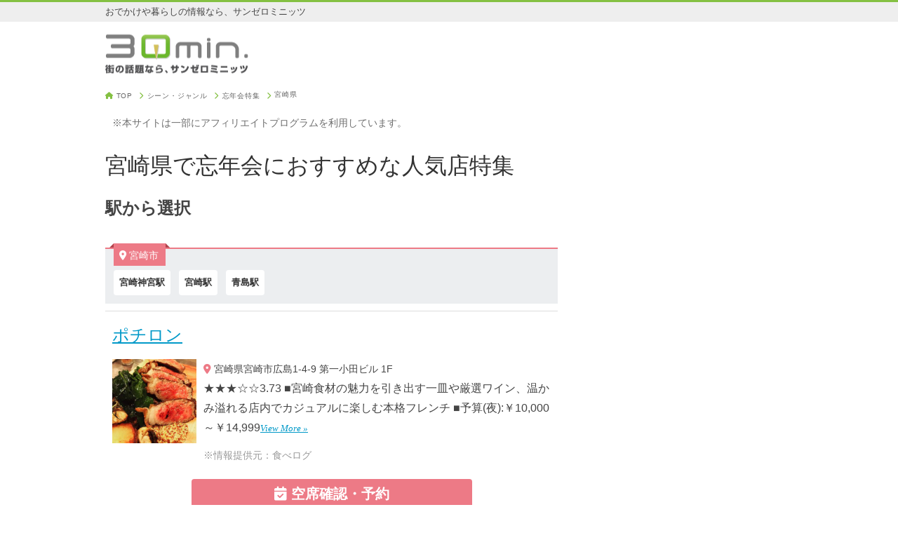

--- FILE ---
content_type: text/html; charset=utf-8
request_url: https://30min.jp/gourmet/miyazaki/%E5%BF%98%E5%B9%B4%E4%BC%9A
body_size: 14659
content:
<!DOCTYPE html>
<html>
  <head>
    <title>宮崎県で忘年会におすすめな人気店特集</title>
    <meta charset="UTF-8">
    <meta name="viewport" content="width=device-width,initial-scale=1,minimum-scale=1,user-scalable=yes">
    <meta name="description" conent="30min.は、おでかけや暮らしに便利なタウン情報サイトです。全国各地のグルメ、美容情報やイベント情報、話題のスポットなどをチェックすることができます。">
    <link rel="icon" type="image/x-icon" href="/assets/favicon-83ed2e5b552d060bbd783a95585f1a3cb14a81b20b8d3180658eaa4c2ee29e95.ico" />
    <link rel="apple-touch-icon-precomposed" href="/assets/30min_app_icon_400x400-2a867618d63ee13fbd56403323bc3a9628e59b5500c03407effb9201df460444.png">
      <link rel="canonical" href="https://30min.jp/gourmet/miyazaki/%E5%BF%98%E5%B9%B4%E4%BC%9A">
    <meta name="theme-color" content="#84c042">
    <meta name="robots" content="max-image-preview:large">
    <meta name="author" content="IID, Inc.">
    <meta name="copyright" content="IID, Inc.">
    <meta name="format-detection" content="telephone=no,email=no">
    <meta name="y_key" content="e013315f2d37932c">
    <meta name="y_key" content="12e29c0a3632e01d">
    <link rel="stylesheet" href="/assets/application-5f748ab680dd16815cf316db45e3e0c452fd852ab86d6086927993c785f191f6.css" />
    <link rel="stylesheet" href="https://cdnjs.cloudflare.com/ajax/libs/font-awesome/6.4.2/css/all.min.css" integrity="sha512-z3gLpd7yknf1YoNbCzqRKc4qyor8gaKU1qmn+CShxbuBusANI9QpRohGBreCFkKxLhei6S9CQXFEbbKuqLg0DA==" crossorigin="anonymous" referrerpolicy="no-referrer" />
    <meta property="og:site_name" content="30min.[サンゼロミニッツ]" />
    <meta property="og:title" content="宮崎県で忘年会におすすめな人気店特集" />
      <meta property="og:image" content="/assets/30min_app_icon_400x400-2a867618d63ee13fbd56403323bc3a9628e59b5500c03407effb9201df460444.png" />
    <meta property="og:description" content="30min.は、おでかけや暮らしに便利なタウン情報サイトです。全国各地のグルメ、美容情報やイベント情報、話題のスポットなどをチェックすることができます。" />
    <meta property="og:type" content="website" />
      <meta name="twitter:card" content="summary" />
      <meta name="twitter:image" content="/assets/30min_app_icon_400x400-2a867618d63ee13fbd56403323bc3a9628e59b5500c03407effb9201df460444.png" />
    <meta name="twitter:title" content="宮崎県で忘年会におすすめな人気店特集" />
    <meta name="twitter:description" content="30min.は、おでかけや暮らしに便利なタウン情報サイトです。全国各地のグルメ、美容情報やイベント情報、話題のスポットなどをチェックすることができます。" />
    <meta name="twitter:site" content="@30min" />
    <meta name="twitter:domain" content="30min.jp" />
    <meta name="twitter:creator" content="@30min" />
    <!-- Google Tag Manager -->
    <script>(function(w,d,s,l,i){w[l]=w[l]||[];w[l].push({'gtm.start':
    new Date().getTime(),event:'gtm.js'});var f=d.getElementsByTagName(s)[0],
    j=d.createElement(s),dl=l!='dataLayer'?'&l='+l:'';j.async=true;j.src=
    'https://www.googletagmanager.com/gtm.js?id='+i+dl;f.parentNode.insertBefore(j,f);
    })(window,document,'script','dataLayer','GTM-T492ZR4');</script>
    <!-- End Google Tag Manager -->
  </head>
  <body>
    <!-- Google Tag Manager (noscript) -->
    <noscript><iframe src="https://www.googletagmanager.com/ns.html?id=GTM-T492ZR4"
    height="0" width="0" style="display:none;visibility:hidden"></iframe></noscript>
    <!-- End Google Tag Manager (noscript) -->
    <header>
      <div class="top_line"><div class="copy">おでかけや暮らしの情報なら、サンゼロミニッツ</div></div>
<div class="logo_wrap">
  <a class="logo" href="/"><img alt="街の話題ならサンゼロミニッツ" srcset="/assets/logo@2x-5e75da57b001f290993b0f30dcc2627377f3557c7aae539063562cd58424e8ee.png 2x" src="/assets/logo-69a5a0cb04107ba95526a2c9fd765cb9b3d05fda1421378ec344f050445ee7bd.png" width="204" height="56" /></a>
</div>

    </header>
    <div class="container">
      <main>
          <div class="nav_wrap">
    <nav class="breadcrumbs" itemscope itemtype="http://schema.org/BreadcrumbList">
      <ol>
        <li itemprop="itemListElement" itemscope itemtype="http://schema.org/ListItem">
          <i class="fa-solid fa-house"></i> <a href="/" class="breadcrumb-link" itemprop="item"><span itemprop="name">TOP</span></a>
          <span class="breadcrumb-separator"><i class="fa-solid fa-chevron-right"></i></span>
          <meta itemprop="position" content="1" />
        </li>
          <li itemprop="itemListElement" itemscope itemtype="http://schema.org/ListItem">
              <a href="/gourmet/" class="breadcrumb-link" itemprop="item"><span itemprop="name">シーン・ジャンル</span></a>
              <span class="breadcrumb-separator"><i class="fa-solid fa-chevron-right"></i></span>
            <meta itemprop="position" content="2" />
          </li>
          <li itemprop="itemListElement" itemscope itemtype="http://schema.org/ListItem">
              <a href="/gourmet/%E5%BF%98%E5%B9%B4%E4%BC%9A" class="breadcrumb-link" itemprop="item"><span itemprop="name">忘年会特集</span></a>
              <span class="breadcrumb-separator"><i class="fa-solid fa-chevron-right"></i></span>
            <meta itemprop="position" content="3" />
          </li>
          <li itemprop="itemListElement" itemscope itemtype="http://schema.org/ListItem">
              <a href="/gourmet/miyazaki/%E5%BF%98%E5%B9%B4%E4%BC%9A" class="breadcrumb-link" itemprop="item"><span itemprop="name">宮崎県</span></a>
            <meta itemprop="position" content="4" />
          </li>
      </ol>
    </nav>
  </div>

          <div class="mini gray margin_10">※本サイトは一部にアフィリエイトプログラムを利用しています。</div>
        <article>
  <div class="article_header">
    <h1>宮崎県で忘年会におすすめな人気店特集</h1>
      <p></p>
      <h2>駅から選択</h2>
        <section class="link_box">
          <div class="link_box_title"><i class="fa-solid fa-location-dot"></i> 宮崎市</div>
          <ul>
              <li><a href="/gourmet/station/4217/%E5%BF%98%E5%B9%B4%E4%BC%9A">宮崎神宮駅</a></li>
              <li><a href="/gourmet/station/4218/%E5%BF%98%E5%B9%B4%E4%BC%9A">宮崎駅</a></li>
              <li><a href="/gourmet/station/4489/%E5%BF%98%E5%B9%B4%E4%BC%9A">青島駅</a></li>
          </ul>
        </section>
  </div>
    <div class="place_list">
    <div class="place">
      <h2 class="place_name"><a href="https://tabelog.com/miyazaki/A4501/A450101/45006334/" target="_blank" rel="nofollow">ポチロン</a></h2>
        <div class="image"><a href="https://tabelog.com/miyazaki/A4501/A450101/45006334/" target="_blank" rel="nofollow"><img src="https://tblg.k-img.com/restaurant/images/Rvw/78673/320x320_square_78673076.jpg" width="120" height="120" loading="auto"></a></div>
      <div class="info">
        <p class="mini"><span class="pink"><i class="fa-solid fa-location-dot"></i></span> 宮崎県宮崎市広島1-4-9 第一小田ビル 1F</p>
          <p>★★★☆☆3.73 ■宮崎食材の魅力を引き出す一皿や厳選ワイン、温かみ溢れる店内でカジュアルに楽しむ本格フレンチ ■予算(夜):￥10,000～￥14,999<span class="view_more"><a href="https://tabelog.com/miyazaki/A4501/A450101/45006334/">View More »</a></span></p>
        <p class="providor mini">※情報提供元：食べログ</p>
      </div>
      <div class="center_wrap">
        <a class="btn_large btn_pink" href="https://tabelog.com/miyazaki/A4501/A450101/45006334/" target="_blank" rel="nofollow"><i class="fa-solid fa-calendar-check"></i> 空席確認・予約</a>
      </div>
    </div>
    <div class="place">
      <h2 class="place_name"><a href="https://tabelog.com/miyazaki/A4501/A450101/45003434/" target="_blank" rel="nofollow">まんごや</a></h2>
        <div class="image"><a href="https://tabelog.com/miyazaki/A4501/A450101/45003434/" target="_blank" rel="nofollow"><img src="https://tblg.k-img.com/restaurant/images/Rvw/102445/320x320_square_102445238.jpg" width="120" height="120" loading="auto"></a></div>
      <div class="info">
        <p class="mini"><span class="pink"><i class="fa-solid fa-location-dot"></i></span> 宮崎県宮崎市橘通東3-6-3</p>
          <p>★★★☆☆3.67 ■地元宮崎食材×タイ料理の融合＊お一人様でもふらりと寄れる空間でナチュールワインと共に満喫… ■予算(夜):￥3,000～￥3,999<span class="view_more"><a href="https://tabelog.com/miyazaki/A4501/A450101/45003434/">View More »</a></span></p>
        <p class="providor mini">※情報提供元：食べログ</p>
      </div>
      <div class="center_wrap">
        <a class="btn_large btn_pink" href="https://tabelog.com/miyazaki/A4501/A450101/45003434/" target="_blank" rel="nofollow"><i class="fa-solid fa-calendar-check"></i> 空席確認・予約</a>
      </div>
    </div>
    <div class="place">
      <h2 class="place_name"><a href="https://tabelog.com/miyazaki/A4501/A450101/45009703/" target="_blank" rel="nofollow">粋仙</a></h2>
        <div class="image"><a href="https://tabelog.com/miyazaki/A4501/A450101/45009703/" target="_blank" rel="nofollow"><img src="https://tblg.k-img.com/restaurant/images/Rvw/91833/320x320_square_91833181.jpg" width="120" height="120" loading="auto"></a></div>
      <div class="info">
        <p class="mini"><span class="pink"><i class="fa-solid fa-location-dot"></i></span> 宮崎県宮崎市広島2-11-3</p>
          <p>★★★☆☆3.63 ■日向備長炭でじっくり焼き上げる宮崎地鶏や130種類揃う焼酎に舌鼓！和モダンな一軒家スタイル ■予算(夜):￥4,000～￥4,999<span class="view_more"><a href="https://tabelog.com/miyazaki/A4501/A450101/45009703/">View More »</a></span></p>
        <p class="providor mini">※情報提供元：食べログ</p>
      </div>
      <div class="center_wrap">
        <a class="btn_large btn_pink" href="https://tabelog.com/miyazaki/A4501/A450101/45009703/" target="_blank" rel="nofollow"><i class="fa-solid fa-calendar-check"></i> 空席確認・予約</a>
      </div>
    </div>
    <div class="place">
      <h2 class="place_name"><a href="https://tabelog.com/miyazaki/A4501/A450101/45011961/" target="_blank" rel="nofollow">saint M</a></h2>
        <div class="image"><a href="https://tabelog.com/miyazaki/A4501/A450101/45011961/" target="_blank" rel="nofollow"><img src="https://tblg.k-img.com/restaurant/images/Rvw/293890/320x320_square_b0a5e707763d14ee5a7ecbe7a097f28b.jpg" width="120" height="120" loading="auto"></a></div>
      <div class="info">
        <p class="mini"><span class="pink"><i class="fa-solid fa-location-dot"></i></span> 宮崎県宮崎市橘通東3-7-6 中馬ビル 2F</p>
          <p>★★★☆☆3.61 ■宮崎初ローカルビストロノミーsaint M ■予算(夜):￥10,000～￥14,999<span class="view_more"><a href="https://tabelog.com/miyazaki/A4501/A450101/45011961/">View More »</a></span></p>
        <p class="providor mini">※情報提供元：食べログ</p>
      </div>
      <div class="center_wrap">
        <a class="btn_large btn_pink" href="https://tabelog.com/miyazaki/A4501/A450101/45011961/" target="_blank" rel="nofollow"><i class="fa-solid fa-calendar-check"></i> 空席確認・予約</a>
      </div>
    </div>
    <div class="place">
      <h2 class="place_name"><a href="https://tabelog.com/miyazaki/A4501/A450101/45011959/" target="_blank" rel="nofollow">サンバルコ</a></h2>
        <div class="image"><a href="https://tabelog.com/miyazaki/A4501/A450101/45011959/" target="_blank" rel="nofollow"><img src="https://tblg.k-img.com/restaurant/images/Rvw/322549/320x320_square_e44bb98fcc3d8336b154e385b9cfcef6.jpg" width="120" height="120" loading="auto"></a></div>
      <div class="info">
        <p class="mini"><span class="pink"><i class="fa-solid fa-location-dot"></i></span> 宮崎県宮崎市青島2-8-11</p>
          <p>★★★☆☆3.60 ■【青島駅1分】地元食材をふんだんに使用した季節料理を堪能◆普段使いから特別なシーンまで◎ ■予算(夜):￥3,000～￥3,999<span class="view_more"><a href="https://tabelog.com/miyazaki/A4501/A450101/45011959/">View More »</a></span></p>
        <p class="providor mini">※情報提供元：食べログ</p>
      </div>
      <div class="center_wrap">
        <a class="btn_large btn_pink" href="https://tabelog.com/miyazaki/A4501/A450101/45011959/" target="_blank" rel="nofollow"><i class="fa-solid fa-calendar-check"></i> 空席確認・予約</a>
      </div>
    </div>
    <div class="place">
      <h2 class="place_name"><a href="https://tabelog.com/miyazaki/A4501/A450101/45000493/" target="_blank" rel="nofollow">焼肉・鉄板焼ステーキ 橘通りミヤチクAPAS</a></h2>
        <div class="image"><a href="https://tabelog.com/miyazaki/A4501/A450101/45000493/" target="_blank" rel="nofollow"><img src="https://tblg.k-img.com/restaurant/images/Rvw/304520/320x320_square_387d978205920a30b64f66bdec2ff9b7.jpg" width="120" height="120" loading="auto"></a></div>
      <div class="info">
        <p class="mini"><span class="pink"><i class="fa-solid fa-location-dot"></i></span> 宮崎県宮崎市橘通西3-10-36 Ｂ１Ｆ</p>
          <p>★★★☆☆3.59 ■焼肉、鉄板焼ステーキの宮崎牛専門店 ■予算(夜):￥6,000～￥7,999<span class="view_more"><a href="https://tabelog.com/miyazaki/A4501/A450101/45000493/">View More »</a></span></p>
        <p class="providor mini">※情報提供元：食べログ</p>
      </div>
      <div class="center_wrap">
        <a class="btn_large btn_pink" href="https://tabelog.com/miyazaki/A4501/A450101/45000493/" target="_blank" rel="nofollow"><i class="fa-solid fa-calendar-check"></i> 空席確認・予約</a>
      </div>
    </div>
    <div class="place">
      <h2 class="place_name"><a href="https://tabelog.com/miyazaki/A4501/A450101/45009520/" target="_blank" rel="nofollow">焼肉 犇</a></h2>
        <div class="image"><a href="https://tabelog.com/miyazaki/A4501/A450101/45009520/" target="_blank" rel="nofollow"><img src="https://tblg.k-img.com/restaurant/images/Rvw/282289/320x320_square_c149e62966bcfc56eeba08844b50eaee.jpg" width="120" height="120" loading="auto"></a></div>
      <div class="info">
        <p class="mini"><span class="pink"><i class="fa-solid fa-location-dot"></i></span> 宮崎県宮崎市橘通東3-5-24</p>
          <p>★★★☆☆3.59 ■【 個室x焼肉 】厳選された宮崎牛や焼肉に合うお酒を満喫する充実したひと時◆駅から徒歩10分 ■予算(夜):￥8,000～￥9,999<span class="view_more"><a href="https://tabelog.com/miyazaki/A4501/A450101/45009520/">View More »</a></span></p>
        <p class="providor mini">※情報提供元：食べログ</p>
      </div>
      <div class="center_wrap">
        <a class="btn_large btn_pink" href="https://tabelog.com/miyazaki/A4501/A450101/45009520/" target="_blank" rel="nofollow"><i class="fa-solid fa-calendar-check"></i> 空席確認・予約</a>
      </div>
    </div>
    <div class="place">
      <h2 class="place_name"><a href="https://tabelog.com/miyazaki/A4501/A450101/45009674/" target="_blank" rel="nofollow">TALO&#39;S</a></h2>
        <div class="image"><a href="https://tabelog.com/miyazaki/A4501/A450101/45009674/" target="_blank" rel="nofollow"><img src="https://tblg.k-img.com/restaurant/images/Rvw/123966/320x320_square_123966158.jpg" width="120" height="120" loading="auto"></a></div>
      <div class="info">
        <p class="mini"><span class="pink"><i class="fa-solid fa-location-dot"></i></span> 宮崎県宮崎市橘通東3丁目5-29 みとよビル1F</p>
          <p>★★★☆☆3.55 ■こだわりの食材を使用したお料理やおつまみと自然派ワインで楽しい時間をお過ごしくださいませ。 ■予算(夜):￥4,000～￥4,999<span class="view_more"><a href="https://tabelog.com/miyazaki/A4501/A450101/45009674/">View More »</a></span></p>
        <p class="providor mini">※情報提供元：食べログ</p>
      </div>
      <div class="center_wrap">
        <a class="btn_large btn_pink" href="https://tabelog.com/miyazaki/A4501/A450101/45009674/" target="_blank" rel="nofollow"><i class="fa-solid fa-calendar-check"></i> 空席確認・予約</a>
      </div>
    </div>
    <div class="place">
      <h2 class="place_name"><a href="https://tabelog.com/miyazaki/A4501/A450101/45010885/" target="_blank" rel="nofollow">うなぎ 海雲</a></h2>
        <div class="image"><a href="https://tabelog.com/miyazaki/A4501/A450101/45010885/" target="_blank" rel="nofollow"><img src="https://tblg.k-img.com/restaurant/images/Rvw/215838/320x320_square_9b1ac1eaa27b256b8e180c14f0b9f74e.jpg" width="120" height="120" loading="auto"></a></div>
      <div class="info">
        <p class="mini"><span class="pink"><i class="fa-solid fa-location-dot"></i></span> 宮崎県宮崎市高千穂通2-1-26 アートホテル宮崎スカイタワー 2F</p>
          <p>★★★☆☆3.51 ■【JR宮崎駅前 徒歩5分】産地にもこだわった国産うなぎ×地酒を愉しめる「うなぎ 海雲」 ■予算(夜):￥2,000～￥2,999<span class="view_more"><a href="https://tabelog.com/miyazaki/A4501/A450101/45010885/">View More »</a></span></p>
        <p class="providor mini">※情報提供元：食べログ</p>
      </div>
      <div class="center_wrap">
        <a class="btn_large btn_pink" href="https://tabelog.com/miyazaki/A4501/A450101/45010885/" target="_blank" rel="nofollow"><i class="fa-solid fa-calendar-check"></i> 空席確認・予約</a>
      </div>
    </div>
    <div class="place">
      <h2 class="place_name"><a href="https://tabelog.com/miyazaki/A4501/A450101/45003551/" target="_blank" rel="nofollow">トリサラ</a></h2>
        <div class="image"><a href="https://tabelog.com/miyazaki/A4501/A450101/45003551/" target="_blank" rel="nofollow"><img src="https://tblg.k-img.com/restaurant/images/Rvw/3624/320x320_square_3624641.jpg" width="120" height="120" loading="auto"></a></div>
      <div class="info">
        <p class="mini"><span class="pink"><i class="fa-solid fa-location-dot"></i></span> 宮崎県宮崎市橘通西2-7-7 1F</p>
          <p>★★★☆☆3.48 ■隠れ家アジアンダイニング♪落ち着いた店内では、寛げる空間と料理に癒されます。 ■予算(夜):￥4,000～￥4,999<span class="view_more"><a href="https://tabelog.com/miyazaki/A4501/A450101/45003551/">View More »</a></span></p>
        <p class="providor mini">※情報提供元：食べログ</p>
      </div>
      <div class="center_wrap">
        <a class="btn_large btn_pink" href="https://tabelog.com/miyazaki/A4501/A450101/45003551/" target="_blank" rel="nofollow"><i class="fa-solid fa-calendar-check"></i> 空席確認・予約</a>
      </div>
    </div>
    <div class="place">
      <h2 class="place_name"><a href="https://tabelog.com/miyazaki/A4503/A450301/45000717/" target="_blank" rel="nofollow">霧の蔵ブルワリー</a></h2>
        <div class="image"><a href="https://tabelog.com/miyazaki/A4503/A450301/45000717/" target="_blank" rel="nofollow"><img src="https://tblg.k-img.com/restaurant/images/Rvw/152989/320x320_square_152989553.jpg" width="120" height="120" loading="auto"></a></div>
      <div class="info">
        <p class="mini"><span class="pink"><i class="fa-solid fa-location-dot"></i></span> 宮崎県都城市志比田町5480</p>
          <p>★★★☆☆3.45 ■黒霧島の霧島酒造運営レストラン 宮崎県産牛など地元食材を使ったランチやクラフトビールが自慢 ■予算(夜):￥4,000～￥4,999<span class="view_more"><a href="https://tabelog.com/miyazaki/A4503/A450301/45000717/">View More »</a></span></p>
        <p class="providor mini">※情報提供元：食べログ</p>
      </div>
      <div class="center_wrap">
        <a class="btn_large btn_pink" href="https://tabelog.com/miyazaki/A4503/A450301/45000717/" target="_blank" rel="nofollow"><i class="fa-solid fa-calendar-check"></i> 空席確認・予約</a>
      </div>
    </div>
    <div class="place">
      <h2 class="place_name"><a href="https://tabelog.com/miyazaki/A4501/A450101/45007241/" target="_blank" rel="nofollow">三代目みうら</a></h2>
        <div class="image"><a href="https://tabelog.com/miyazaki/A4501/A450101/45007241/" target="_blank" rel="nofollow"><img src="https://tblg.k-img.com/restaurant/images/Rvw/34269/320x320_square_34269615.jpg" width="120" height="120" loading="auto"></a></div>
      <div class="info">
        <p class="mini"><span class="pink"><i class="fa-solid fa-location-dot"></i></span> 宮崎県宮崎市広島2-12-3</p>
          <p>★★★☆☆3.36 ■新鮮な魚介と宮崎の郷土料理を満喫できる、こだわりの海鮮・郷土酒場 ■予算(夜):￥3,000～￥3,999<span class="view_more"><a href="https://tabelog.com/miyazaki/A4501/A450101/45007241/">View More »</a></span></p>
        <p class="providor mini">※情報提供元：食べログ</p>
      </div>
      <div class="center_wrap">
        <a class="btn_large btn_pink" href="https://tabelog.com/miyazaki/A4501/A450101/45007241/" target="_blank" rel="nofollow"><i class="fa-solid fa-calendar-check"></i> 空席確認・予約</a>
      </div>
    </div>
    <div class="place">
      <h2 class="place_name"><a href="https://tabelog.com/miyazaki/A4501/A450101/45005235/" target="_blank" rel="nofollow">焼き鳥 びんちょう家</a></h2>
        <div class="image"><a href="https://tabelog.com/miyazaki/A4501/A450101/45005235/" target="_blank" rel="nofollow"><img src="https://tblg.k-img.com/restaurant/images/Rvw/306851/320x320_square_b068a20b3552d6869fa8a5ef856fee91.jpg" width="120" height="120" loading="auto"></a></div>
      <div class="info">
        <p class="mini"><span class="pink"><i class="fa-solid fa-location-dot"></i></span> 宮崎県宮崎市恒久南1-2-12</p>
          <p>★★★☆☆3.36 ■みやざき地頭鶏を串焼きで堪能出来る。希少部位の串焼きやお造りもおすすめ。 ■予算(夜):￥5,000～￥5,999<span class="view_more"><a href="https://tabelog.com/miyazaki/A4501/A450101/45005235/">View More »</a></span></p>
        <p class="providor mini">※情報提供元：食べログ</p>
      </div>
      <div class="center_wrap">
        <a class="btn_large btn_pink" href="https://tabelog.com/miyazaki/A4501/A450101/45005235/" target="_blank" rel="nofollow"><i class="fa-solid fa-calendar-check"></i> 空席確認・予約</a>
      </div>
    </div>
    <div class="place">
      <h2 class="place_name"><a href="https://tabelog.com/miyazaki/A4503/A450301/45009940/" target="_blank" rel="nofollow">都城焼肉 えじま</a></h2>
        <div class="image"><a href="https://tabelog.com/miyazaki/A4503/A450301/45009940/" target="_blank" rel="nofollow"><img src="https://tblg.k-img.com/restaurant/images/Rvw/338802/320x320_square_a183eeaffc1fb3b5df1f52eebb66a226.jpg" width="120" height="120" loading="auto"></a></div>
      <div class="info">
        <p class="mini"><span class="pink"><i class="fa-solid fa-location-dot"></i></span> 宮崎県都城市中町2-5</p>
          <p>★★★☆☆3.32 ■美味しくお得にリニューアル！昼は黒毛和牛ハンバーグ。夜はご馳走焼肉。最大70名大箱焼肉！ ■予算(夜):￥5,000～￥5,999<span class="view_more"><a href="https://tabelog.com/miyazaki/A4503/A450301/45009940/">View More »</a></span></p>
        <p class="providor mini">※情報提供元：食べログ</p>
      </div>
      <div class="center_wrap">
        <a class="btn_large btn_pink" href="https://tabelog.com/miyazaki/A4503/A450301/45009940/" target="_blank" rel="nofollow"><i class="fa-solid fa-calendar-check"></i> 空席確認・予約</a>
      </div>
    </div>
    <div class="place">
      <h2 class="place_name"><a href="https://tabelog.com/miyazaki/A4501/A450101/45009896/" target="_blank" rel="nofollow">トリホルテルヤ 宮崎本店</a></h2>
        <div class="image"><a href="https://tabelog.com/miyazaki/A4501/A450101/45009896/" target="_blank" rel="nofollow"><img src="https://tblg.k-img.com/restaurant/images/Rvw/101468/320x320_square_101468612.jpg" width="120" height="120" loading="auto"></a></div>
      <div class="info">
        <p class="mini"><span class="pink"><i class="fa-solid fa-location-dot"></i></span> 宮崎県宮崎市錦町1-68</p>
          <p>★★★☆☆3.26 ■みやざき地頭鶏をはじめとした鶏肉を焼肉で楽しむ焼肉鶏居酒屋！ ■予算(夜):￥2,000～￥2,999<span class="view_more"><a href="https://tabelog.com/miyazaki/A4501/A450101/45009896/">View More »</a></span></p>
        <p class="providor mini">※情報提供元：食べログ</p>
      </div>
      <div class="center_wrap">
        <a class="btn_large btn_pink" href="https://tabelog.com/miyazaki/A4501/A450101/45009896/" target="_blank" rel="nofollow"><i class="fa-solid fa-calendar-check"></i> 空席確認・予約</a>
      </div>
    </div>
    <div class="place">
      <h2 class="place_name"><a href="https://tabelog.com/miyazaki/A4501/A450101/45012422/" target="_blank" rel="nofollow">新潟のへぎそば たけ乃</a></h2>
        <div class="image"><a href="https://tabelog.com/miyazaki/A4501/A450101/45012422/" target="_blank" rel="nofollow"><img src="https://tblg.k-img.com/restaurant/images/Rvw/217740/320x320_square_dda732478bfe8d725b19b97699d2e9d2.jpg" width="120" height="120" loading="auto"></a></div>
      <div class="info">
        <p class="mini"><span class="pink"><i class="fa-solid fa-location-dot"></i></span> 宮崎県宮崎市広島2-3-12 伊尾喜ビル 1F</p>
          <p>★★★☆☆3.25 ■あみーろーどに10月10日オープン！越後長岡より取り寄せた、こだわりの『へぎそば』を皆様に ■予算(昼):￥1,000～￥1,999<span class="view_more"><a href="https://tabelog.com/miyazaki/A4501/A450101/45012422/">View More »</a></span></p>
        <p class="providor mini">※情報提供元：食べログ</p>
      </div>
      <div class="center_wrap">
        <a class="btn_large btn_pink" href="https://tabelog.com/miyazaki/A4501/A450101/45012422/" target="_blank" rel="nofollow"><i class="fa-solid fa-calendar-check"></i> 空席確認・予約</a>
      </div>
    </div>
    <div class="place">
      <h2 class="place_name"><a href="https://tabelog.com/miyazaki/A4501/A450101/45003579/" target="_blank" rel="nofollow">日本料理 四季菜巴せり</a></h2>
        <div class="image"><a href="https://tabelog.com/miyazaki/A4501/A450101/45003579/" target="_blank" rel="nofollow"><img src="https://tblg.k-img.com/restaurant/images/Rvw/308411/320x320_square_b626c9253bb1001dcd7bb0a470f17ceb.jpg" width="120" height="120" loading="auto"></a></div>
      <div class="info">
        <p class="mini"><span class="pink"><i class="fa-solid fa-location-dot"></i></span> 宮崎県宮崎市錦本町3-39</p>
          <p>★★★☆☆3.24 ■予算(夜):￥8,000～￥9,999<span class="view_more"><a href="https://tabelog.com/miyazaki/A4501/A450101/45003579/">View More »</a></span></p>
        <p class="providor mini">※情報提供元：食べログ</p>
      </div>
      <div class="center_wrap">
        <a class="btn_large btn_pink" href="https://tabelog.com/miyazaki/A4501/A450101/45003579/" target="_blank" rel="nofollow"><i class="fa-solid fa-calendar-check"></i> 空席確認・予約</a>
      </div>
    </div>
    <div class="place">
      <h2 class="place_name"><a href="https://tabelog.com/miyazaki/A4501/A450101/45011577/" target="_blank" rel="nofollow">SURF CAFE ULU</a></h2>
        <div class="image"><a href="https://tabelog.com/miyazaki/A4501/A450101/45011577/" target="_blank" rel="nofollow"><img src="https://tblg.k-img.com/restaurant/images/Rvw/162866/320x320_square_59e870f526a7555a5430ec6877d08efc.jpg" width="120" height="120" loading="auto"></a></div>
      <div class="info">
        <p class="mini"><span class="pink"><i class="fa-solid fa-location-dot"></i></span> 宮崎県宮崎市青島2-1-33</p>
          <p>★★★☆☆3.23 ■青島を巡る旅に、至福の休息を。芳醇なコーヒーとこだわりの料理が、心ほどける瞬間を演出。 ■予算(夜):～￥999<span class="view_more"><a href="https://tabelog.com/miyazaki/A4501/A450101/45011577/">View More »</a></span></p>
        <p class="providor mini">※情報提供元：食べログ</p>
      </div>
      <div class="center_wrap">
        <a class="btn_large btn_pink" href="https://tabelog.com/miyazaki/A4501/A450101/45011577/" target="_blank" rel="nofollow"><i class="fa-solid fa-calendar-check"></i> 空席確認・予約</a>
      </div>
    </div>
    <div class="place">
      <h2 class="place_name"><a href="https://tabelog.com/miyazaki/A4501/A450101/45007454/" target="_blank" rel="nofollow">サンテルキッチン</a></h2>
        <div class="image"><a href="https://tabelog.com/miyazaki/A4501/A450101/45007454/" target="_blank" rel="nofollow"><img src="https://tblg.k-img.com/restaurant/images/Rvw/180165/320x320_square_96fd740a58a97cde90d279e6296405f1.jpg" width="120" height="120" loading="auto"></a></div>
      <div class="info">
        <p class="mini"><span class="pink"><i class="fa-solid fa-location-dot"></i></span> 宮崎県宮崎市錦町1-10 JR九州ホテル 8F</p>
          <p>★★★☆☆3.23 ■モーニング・ランチ・カフェ利用に【旬野菜サラダバー】 ■予算(昼):￥1,000～￥1,999<span class="view_more"><a href="https://tabelog.com/miyazaki/A4501/A450101/45007454/">View More »</a></span></p>
        <p class="providor mini">※情報提供元：食べログ</p>
      </div>
      <div class="center_wrap">
        <a class="btn_large btn_pink" href="https://tabelog.com/miyazaki/A4501/A450101/45007454/" target="_blank" rel="nofollow"><i class="fa-solid fa-calendar-check"></i> 空席確認・予約</a>
      </div>
    </div>
    <div class="place">
      <h2 class="place_name"><a href="https://tabelog.com/miyazaki/A4501/A450101/45006865/" target="_blank" rel="nofollow">赤身焼肉みはら</a></h2>
        <div class="image"><a href="https://tabelog.com/miyazaki/A4501/A450101/45006865/" target="_blank" rel="nofollow"><img src="https://tblg.k-img.com/restaurant/images/Rvw/306644/320x320_square_63454b2a0535fe6accf18c490fd2a4c8.jpg" width="120" height="120" loading="auto"></a></div>
      <div class="info">
        <p class="mini"><span class="pink"><i class="fa-solid fa-location-dot"></i></span> 宮崎県宮崎市青葉町74-1 青葉ビル 101</p>
          <p>★★★☆☆3.21 ■炭火で味わうあっさり【宮崎牛の赤身肉】その他数量限定宮崎和牛のタン・ハラミ。駐車場あり ■予算(夜):￥4,000～￥4,999<span class="view_more"><a href="https://tabelog.com/miyazaki/A4501/A450101/45006865/">View More »</a></span></p>
        <p class="providor mini">※情報提供元：食べログ</p>
      </div>
      <div class="center_wrap">
        <a class="btn_large btn_pink" href="https://tabelog.com/miyazaki/A4501/A450101/45006865/" target="_blank" rel="nofollow"><i class="fa-solid fa-calendar-check"></i> 空席確認・予約</a>
      </div>
    </div>
    <div class="place">
      <h2 class="place_name"><a href="https://tabelog.com/miyazaki/A4503/A450301/45008125/" target="_blank" rel="nofollow">戦国やき鳥 よっ田や 栄町店</a></h2>
        <div class="image"><a href="https://tabelog.com/miyazaki/A4503/A450301/45008125/" target="_blank" rel="nofollow"><img src="https://tblg.k-img.com/restaurant/images/Rvw/55834/320x320_square_55834870.jpg" width="120" height="120" loading="auto"></a></div>
      <div class="info">
        <p class="mini"><span class="pink"><i class="fa-solid fa-location-dot"></i></span> 宮崎県都城市栄町7-9</p>
          <p>★★★☆☆3.18 ■約100種の焼鳥串・巻物串・海鮮串・野菜串は圧巻！【テイクアウト大歓迎】【飲み放題あり】 ■予算(夜):￥3,000～￥3,999<span class="view_more"><a href="https://tabelog.com/miyazaki/A4503/A450301/45008125/">View More »</a></span></p>
        <p class="providor mini">※情報提供元：食べログ</p>
      </div>
      <div class="center_wrap">
        <a class="btn_large btn_pink" href="https://tabelog.com/miyazaki/A4503/A450301/45008125/" target="_blank" rel="nofollow"><i class="fa-solid fa-calendar-check"></i> 空席確認・予約</a>
      </div>
    </div>
    <div class="place">
      <h2 class="place_name"><a href="https://tabelog.com/miyazaki/A4501/A450101/45006973/" target="_blank" rel="nofollow">裸一貫</a></h2>
        <div class="image"><a href="https://tabelog.com/miyazaki/A4501/A450101/45006973/" target="_blank" rel="nofollow"><img src="https://tblg.k-img.com/restaurant/images/Rvw/91831/320x320_square_91831895.jpg" width="120" height="120" loading="auto"></a></div>
      <div class="info">
        <p class="mini"><span class="pink"><i class="fa-solid fa-location-dot"></i></span> 宮崎県宮崎市大字本郷南方2099-4</p>
          <p>★★★☆☆3.17 ■炭・塩・鶏・焼。宮崎名物【もも焼き】に“裸一貫”で向き合う店主こだわりの味を南方駅チカで！ ■予算(夜):￥3,000～￥3,999<span class="view_more"><a href="https://tabelog.com/miyazaki/A4501/A450101/45006973/">View More »</a></span></p>
        <p class="providor mini">※情報提供元：食べログ</p>
      </div>
      <div class="center_wrap">
        <a class="btn_large btn_pink" href="https://tabelog.com/miyazaki/A4501/A450101/45006973/" target="_blank" rel="nofollow"><i class="fa-solid fa-calendar-check"></i> 空席確認・予約</a>
      </div>
    </div>
    <div class="place">
      <h2 class="place_name"><a href="https://tabelog.com/miyazaki/A4503/A450301/45008113/" target="_blank" rel="nofollow">酒縁本郷</a></h2>
        <div class="image"><a href="https://tabelog.com/miyazaki/A4503/A450301/45008113/" target="_blank" rel="nofollow"><img src="https://tblg.k-img.com/restaurant/images/Rvw/100336/320x320_square_100336175.jpg" width="120" height="120" loading="auto"></a></div>
      <div class="info">
        <p class="mini"><span class="pink"><i class="fa-solid fa-location-dot"></i></span> 宮崎県都城市栄町5-17</p>
          <p>★★★☆☆3.17 ■予算(夜):￥3,000～￥3,999<span class="view_more"><a href="https://tabelog.com/miyazaki/A4503/A450301/45008113/">View More »</a></span></p>
        <p class="providor mini">※情報提供元：食べログ</p>
      </div>
      <div class="center_wrap">
        <a class="btn_large btn_pink" href="https://tabelog.com/miyazaki/A4503/A450301/45008113/" target="_blank" rel="nofollow"><i class="fa-solid fa-calendar-check"></i> 空席確認・予約</a>
      </div>
    </div>
    <div class="place">
      <h2 class="place_name"><a href="https://tabelog.com/miyazaki/A4503/A450301/45011908/" target="_blank" rel="nofollow">鶏だしおでん時々肴 雷田</a></h2>
        <div class="image"><a href="https://tabelog.com/miyazaki/A4503/A450301/45011908/" target="_blank" rel="nofollow"><img src="https://tblg.k-img.com/restaurant/images/Rvw/256767/320x320_square_6c35044348ac3b4ad1bd0ce183b33c47.jpg" width="120" height="120" loading="auto"></a></div>
      <div class="info">
        <p class="mini"><span class="pink"><i class="fa-solid fa-location-dot"></i></span> 宮崎県都城市栄町6-2</p>
          <p>★★★☆☆3.16 ■予算(夜):￥3,000～￥3,999<span class="view_more"><a href="https://tabelog.com/miyazaki/A4503/A450301/45011908/">View More »</a></span></p>
        <p class="providor mini">※情報提供元：食べログ</p>
      </div>
      <div class="center_wrap">
        <a class="btn_large btn_pink" href="https://tabelog.com/miyazaki/A4503/A450301/45011908/" target="_blank" rel="nofollow"><i class="fa-solid fa-calendar-check"></i> 空席確認・予約</a>
      </div>
    </div>
    <div class="place">
      <h2 class="place_name"><a href="https://tabelog.com/miyazaki/A4501/A450101/45013282/" target="_blank" rel="nofollow">MIYAZAKI HIDEJI BEER In HAROW</a></h2>
        <div class="image"><a href="https://tabelog.com/miyazaki/A4501/A450101/45013282/" target="_blank" rel="nofollow"><img src="https://tblg.k-img.com/restaurant/images/Rvw/314537/320x320_square_d7135569abf8fc8dc0e9bb0bf342fe0d.jpg" width="120" height="120" loading="auto"></a></div>
      <div class="info">
        <p class="mini"><span class="pink"><i class="fa-solid fa-location-dot"></i></span> 宮崎県宮崎市広島1-5-30 HAROW広島通</p>
          <p>★★★☆☆3.16 ■予算(夜):￥4,000～￥4,999<span class="view_more"><a href="https://tabelog.com/miyazaki/A4501/A450101/45013282/">View More »</a></span></p>
        <p class="providor mini">※情報提供元：食べログ</p>
      </div>
      <div class="center_wrap">
        <a class="btn_large btn_pink" href="https://tabelog.com/miyazaki/A4501/A450101/45013282/" target="_blank" rel="nofollow"><i class="fa-solid fa-calendar-check"></i> 空席確認・予約</a>
      </div>
    </div>
    <div class="place">
      <h2 class="place_name"><a href="https://tabelog.com/miyazaki/A4503/A450301/45011206/" target="_blank" rel="nofollow">酒場劇場 五右衛門</a></h2>
        <div class="image"><a href="https://tabelog.com/miyazaki/A4503/A450301/45011206/" target="_blank" rel="nofollow"><img src="https://tblg.k-img.com/restaurant/images/Rvw/317423/320x320_square_b609c2f39c986b9bb65d0612e3091b1c.jpg" width="120" height="120" loading="auto"></a></div>
      <div class="info">
        <p class="mini"><span class="pink"><i class="fa-solid fa-location-dot"></i></span> 宮崎県都城市栄町17-1</p>
          <p>★★★☆☆3.16 ■予算(夜):￥4,000～￥4,999<span class="view_more"><a href="https://tabelog.com/miyazaki/A4503/A450301/45011206/">View More »</a></span></p>
        <p class="providor mini">※情報提供元：食べログ</p>
      </div>
      <div class="center_wrap">
        <a class="btn_large btn_pink" href="https://tabelog.com/miyazaki/A4503/A450301/45011206/" target="_blank" rel="nofollow"><i class="fa-solid fa-calendar-check"></i> 空席確認・予約</a>
      </div>
    </div>
    <div class="place">
      <h2 class="place_name"><a href="https://tabelog.com/miyazaki/A4501/A450101/45013467/" target="_blank" rel="nofollow">食堂 あきやま</a></h2>
        <div class="image"><a href="https://tabelog.com/miyazaki/A4501/A450101/45013467/" target="_blank" rel="nofollow"><img src="https://tblg.k-img.com/restaurant/images/Rvw/326965/320x320_square_064537576308669000024352e5af4878.jpg" width="120" height="120" loading="auto"></a></div>
      <div class="info">
        <p class="mini"><span class="pink"><i class="fa-solid fa-location-dot"></i></span> 宮崎県宮崎市橘通東3-5-26</p>
          <p>★★★☆☆3.16 ■営業日について ■予算(夜):￥8,000～￥9,999<span class="view_more"><a href="https://tabelog.com/miyazaki/A4501/A450101/45013467/">View More »</a></span></p>
        <p class="providor mini">※情報提供元：食べログ</p>
      </div>
      <div class="center_wrap">
        <a class="btn_large btn_pink" href="https://tabelog.com/miyazaki/A4501/A450101/45013467/" target="_blank" rel="nofollow"><i class="fa-solid fa-calendar-check"></i> 空席確認・予約</a>
      </div>
    </div>
    <div class="place">
      <h2 class="place_name"><a href="https://tabelog.com/miyazaki/A4501/A450101/45000333/" target="_blank" rel="nofollow">和牛炭焼 林太郎</a></h2>
        <div class="image"><a href="https://tabelog.com/miyazaki/A4501/A450101/45000333/" target="_blank" rel="nofollow"><img src="https://tblg.k-img.com/restaurant/images/Rvw/48068/320x320_square_48068640.jpg" width="120" height="120" loading="auto"></a></div>
      <div class="info">
        <p class="mini"><span class="pink"><i class="fa-solid fa-location-dot"></i></span> 宮崎県宮崎市恒久2-12-8</p>
          <p>★★★☆☆3.14 ■宮崎牛を炭火で食べられるお店！ ■予算(夜):￥5,000～￥5,999<span class="view_more"><a href="https://tabelog.com/miyazaki/A4501/A450101/45000333/">View More »</a></span></p>
        <p class="providor mini">※情報提供元：食べログ</p>
      </div>
      <div class="center_wrap">
        <a class="btn_large btn_pink" href="https://tabelog.com/miyazaki/A4501/A450101/45000333/" target="_blank" rel="nofollow"><i class="fa-solid fa-calendar-check"></i> 空席確認・予約</a>
      </div>
    </div>
    <div class="place">
      <h2 class="place_name"><a href="https://tabelog.com/miyazaki/A4501/A450101/45010995/" target="_blank" rel="nofollow">地酒と九州郷土料理 あきない 宮崎橘通店</a></h2>
        <div class="image"><a href="https://tabelog.com/miyazaki/A4501/A450101/45010995/" target="_blank" rel="nofollow"><img src="https://tblg.k-img.com/restaurant/images/Rvw/217392/320x320_square_8942ef00773f841238306c1285416af4.jpg" width="120" height="120" loading="auto"></a></div>
      <div class="info">
        <p class="mini"><span class="pink"><i class="fa-solid fa-location-dot"></i></span> 宮崎県宮崎市橘通西3-10-36 原ビル 1F</p>
          <p>★★★☆☆3.13 ■【橘通沿い個室完備の居酒屋】炭火炉端焼きと九州郷土料理 飲み放題付き宴会コースは3000円～ ■予算(夜):￥3,000～￥3,999<span class="view_more"><a href="https://tabelog.com/miyazaki/A4501/A450101/45010995/">View More »</a></span></p>
        <p class="providor mini">※情報提供元：食べログ</p>
      </div>
      <div class="center_wrap">
        <a class="btn_large btn_pink" href="https://tabelog.com/miyazaki/A4501/A450101/45010995/" target="_blank" rel="nofollow"><i class="fa-solid fa-calendar-check"></i> 空席確認・予約</a>
      </div>
    </div>
    <div class="place">
      <h2 class="place_name"><a href="https://tabelog.com/miyazaki/A4501/A450101/45012317/" target="_blank" rel="nofollow">アマンダンブルー 青島</a></h2>
        <div class="image"><a href="https://tabelog.com/miyazaki/A4501/A450101/45012317/" target="_blank" rel="nofollow"><img src="https://tblg.k-img.com/restaurant/images/Rvw/337253/320x320_square_c29bbc6bac514dd1ba816cdb434e3255.jpg" width="120" height="120" loading="auto"></a></div>
      <div class="info">
        <p class="mini"><span class="pink"><i class="fa-solid fa-location-dot"></i></span> 宮崎県宮崎市青島3-1-43</p>
          <p>★★★☆☆3.13 ■きらめく海と青島を眺める絶景のゲストハウスダイニング ■予算(夜):￥4,000～￥4,999<span class="view_more"><a href="https://tabelog.com/miyazaki/A4501/A450101/45012317/">View More »</a></span></p>
        <p class="providor mini">※情報提供元：食べログ</p>
      </div>
      <div class="center_wrap">
        <a class="btn_large btn_pink" href="https://tabelog.com/miyazaki/A4501/A450101/45012317/" target="_blank" rel="nofollow"><i class="fa-solid fa-calendar-check"></i> 空席確認・予約</a>
      </div>
    </div>
    <div class="place">
      <h2 class="place_name"><a href="https://tabelog.com/miyazaki/A4503/A450301/45012573/" target="_blank" rel="nofollow">てま鮨</a></h2>
        <div class="image"><a href="https://tabelog.com/miyazaki/A4503/A450301/45012573/" target="_blank" rel="nofollow"><img src="https://tblg.k-img.com/restaurant/images/Rvw/292955/320x320_square_4524b698fa68def7cdc9c81756d6355e.jpg" width="120" height="120" loading="auto"></a></div>
      <div class="info">
        <p class="mini"><span class="pink"><i class="fa-solid fa-location-dot"></i></span> 宮崎県都城市中町17-18 SANOビル 1F</p>
          <p>★★★☆☆3.12 ■手間暇惜しまず心を込めて握る”都前”の鮨を堪能。居心地の良い上質空間でおもてなし ■予算(夜):￥15,000～￥19,999<span class="view_more"><a href="https://tabelog.com/miyazaki/A4503/A450301/45012573/">View More »</a></span></p>
        <p class="providor mini">※情報提供元：食べログ</p>
      </div>
      <div class="center_wrap">
        <a class="btn_large btn_pink" href="https://tabelog.com/miyazaki/A4503/A450301/45012573/" target="_blank" rel="nofollow"><i class="fa-solid fa-calendar-check"></i> 空席確認・予約</a>
      </div>
    </div>
    <div class="place">
      <h2 class="place_name"><a href="https://tabelog.com/miyazaki/A4501/A450101/45007485/" target="_blank" rel="nofollow">彩華</a></h2>
        <div class="image"><a href="https://tabelog.com/miyazaki/A4501/A450101/45007485/" target="_blank" rel="nofollow"><img src="https://tblg.k-img.com/restaurant/images/Rvw/225181/320x320_square_0ac0ec0955daf386f66a4b1ed92515d2.jpg" width="120" height="120" loading="auto"></a></div>
      <div class="info">
        <p class="mini"><span class="pink"><i class="fa-solid fa-location-dot"></i></span> 宮崎県宮崎市橘通西3-1-17 パティオ橘1-101</p>
          <p>★★★☆☆3.12 ■地産地消◆宮崎県の郷土料理・名物を堪能するなら当店へ！観光や会社帰りに◎掘りごたつ席有 ■予算(夜):￥3,000～￥3,999<span class="view_more"><a href="https://tabelog.com/miyazaki/A4501/A450101/45007485/">View More »</a></span></p>
        <p class="providor mini">※情報提供元：食べログ</p>
      </div>
      <div class="center_wrap">
        <a class="btn_large btn_pink" href="https://tabelog.com/miyazaki/A4501/A450101/45007485/" target="_blank" rel="nofollow"><i class="fa-solid fa-calendar-check"></i> 空席確認・予約</a>
      </div>
    </div>
    <div class="place">
      <h2 class="place_name"><a href="https://tabelog.com/miyazaki/A4501/A450101/45012746/" target="_blank" rel="nofollow">焼肉 伊勢舌</a></h2>
        <div class="image"><a href="https://tabelog.com/miyazaki/A4501/A450101/45012746/" target="_blank" rel="nofollow"><img src="https://tblg.k-img.com/restaurant/images/Rvw/337686/320x320_square_62959f43a578dc3bbdbf14ed430ba371.jpg" width="120" height="120" loading="auto"></a></div>
      <div class="info">
        <p class="mini"><span class="pink"><i class="fa-solid fa-location-dot"></i></span> 宮崎県宮崎市太田3-5-23</p>
          <p>★★★☆☆3.12 ■予算(夜):￥6,000～￥7,999<span class="view_more"><a href="https://tabelog.com/miyazaki/A4501/A450101/45012746/">View More »</a></span></p>
        <p class="providor mini">※情報提供元：食べログ</p>
      </div>
      <div class="center_wrap">
        <a class="btn_large btn_pink" href="https://tabelog.com/miyazaki/A4501/A450101/45012746/" target="_blank" rel="nofollow"><i class="fa-solid fa-calendar-check"></i> 空席確認・予約</a>
      </div>
    </div>
    <div class="place">
      <h2 class="place_name"><a href="https://tabelog.com/miyazaki/A4501/A450101/45004771/" target="_blank" rel="nofollow">ひむか</a></h2>
        <div class="image"><a href="https://tabelog.com/miyazaki/A4501/A450101/45004771/" target="_blank" rel="nofollow"><img src="https://tblg.k-img.com/restaurant/images/Rvw/335567/320x320_square_1fc5c65673dbcb9c59be0e7c3842e754.jpg" width="120" height="120" loading="auto"></a></div>
      <div class="info">
        <p class="mini"><span class="pink"><i class="fa-solid fa-location-dot"></i></span> 宮崎県宮崎市宮崎駅東1-2-8 ホテルニューウェルシティ宮崎</p>
          <p>★★★☆☆3.10 ■予算(夜):￥2,000～￥2,999<span class="view_more"><a href="https://tabelog.com/miyazaki/A4501/A450101/45004771/">View More »</a></span></p>
        <p class="providor mini">※情報提供元：食べログ</p>
      </div>
      <div class="center_wrap">
        <a class="btn_large btn_pink" href="https://tabelog.com/miyazaki/A4501/A450101/45004771/" target="_blank" rel="nofollow"><i class="fa-solid fa-calendar-check"></i> 空席確認・予約</a>
      </div>
    </div>
    <div class="place">
      <h2 class="place_name"><a href="https://tabelog.com/miyazaki/A4501/A450101/45010803/" target="_blank" rel="nofollow">祭りの音</a></h2>
        <div class="image"><a href="https://tabelog.com/miyazaki/A4501/A450101/45010803/" target="_blank" rel="nofollow"><img src="https://tblg.k-img.com/restaurant/images/Rvw/313524/320x320_square_29eb8a4d92c7ca93d939d6b6f4653a27.jpg" width="120" height="120" loading="auto"></a></div>
      <div class="info">
        <p class="mini"><span class="pink"><i class="fa-solid fa-location-dot"></i></span> 宮崎県宮崎市広島2-11-8</p>
          <p>★★★☆☆3.09 ■【宮崎駅3分】宮崎の郷土料理をリーズナブルに堪能◎ちょい飲みや宴会に最適なアットホーム空間 ■予算(夜):￥2,000～￥2,999<span class="view_more"><a href="https://tabelog.com/miyazaki/A4501/A450101/45010803/">View More »</a></span></p>
        <p class="providor mini">※情報提供元：食べログ</p>
      </div>
      <div class="center_wrap">
        <a class="btn_large btn_pink" href="https://tabelog.com/miyazaki/A4501/A450101/45010803/" target="_blank" rel="nofollow"><i class="fa-solid fa-calendar-check"></i> 空席確認・予約</a>
      </div>
    </div>
    <div class="place">
      <h2 class="place_name"><a href="https://tabelog.com/miyazaki/A4501/A450101/45009864/" target="_blank" rel="nofollow">宮崎の台所 あかね屋 宮崎橘通西店</a></h2>
        <div class="image"><a href="https://tabelog.com/miyazaki/A4501/A450101/45009864/" target="_blank" rel="nofollow"><img src="https://tblg.k-img.com/restaurant/images/Rvw/168055/320x320_square_642cf8a32452e0a4c96eaeaa599a7048.jpg" width="120" height="120" loading="auto"></a></div>
      <div class="info">
        <p class="mini"><span class="pink"><i class="fa-solid fa-location-dot"></i></span> 宮崎県宮崎市橘通西3-1-1 アリストンホテル 2F</p>
          <p>★★★☆☆3.09 ■周囲を気にせず個室で新年会。会社利用や団体宴会に最適な落ち着いた雰囲気が魅力です。 ■予算(夜):￥3,000～￥3,999<span class="view_more"><a href="https://tabelog.com/miyazaki/A4501/A450101/45009864/">View More »</a></span></p>
        <p class="providor mini">※情報提供元：食べログ</p>
      </div>
      <div class="center_wrap">
        <a class="btn_large btn_pink" href="https://tabelog.com/miyazaki/A4501/A450101/45009864/" target="_blank" rel="nofollow"><i class="fa-solid fa-calendar-check"></i> 空席確認・予約</a>
      </div>
    </div>
    <div class="place">
      <h2 class="place_name"><a href="https://tabelog.com/miyazaki/A4501/A450101/45007351/" target="_blank" rel="nofollow">全席個室 居酒屋 九州料理 かこみ庵 宮崎橘通西店</a></h2>
        <div class="image"><a href="https://tabelog.com/miyazaki/A4501/A450101/45007351/" target="_blank" rel="nofollow"><img src="https://tblg.k-img.com/restaurant/images/Rvw/229377/320x320_square_30023f811d1a1888047355ddd3683b0e.jpg" width="120" height="120" loading="auto"></a></div>
      <div class="info">
        <p class="mini"><span class="pink"><i class="fa-solid fa-location-dot"></i></span> 宮崎県宮崎市橘通西3-2-18 第5三輪ビル 2F</p>
          <p>★★★☆☆3.07 ■宮崎駅徒歩12分！喫煙可■完全個室■ご宴会・飲み会ご予約受付中♪ ■予算(夜):￥3,000～￥3,999<span class="view_more"><a href="https://tabelog.com/miyazaki/A4501/A450101/45007351/">View More »</a></span></p>
        <p class="providor mini">※情報提供元：食べログ</p>
      </div>
      <div class="center_wrap">
        <a class="btn_large btn_pink" href="https://tabelog.com/miyazaki/A4501/A450101/45007351/" target="_blank" rel="nofollow"><i class="fa-solid fa-calendar-check"></i> 空席確認・予約</a>
      </div>
    </div>
    <div class="place">
      <h2 class="place_name"><a href="https://tabelog.com/miyazaki/A4503/A450301/45007076/" target="_blank" rel="nofollow">あぶり七輪しせん</a></h2>
        <div class="image"><a href="https://tabelog.com/miyazaki/A4503/A450301/45007076/" target="_blank" rel="nofollow"><img src="https://tblg.k-img.com/restaurant/images/Rvw/222802/320x320_square_e5a6c6004d0b71c0845b59877b6b0198.jpg" width="120" height="120" loading="auto"></a></div>
      <div class="info">
        <p class="mini"><span class="pink"><i class="fa-solid fa-location-dot"></i></span> 宮崎県都城市栄町7-11 宝ビル 1F</p>
          <p>★★★☆☆3.07 ■宮崎地鶏の七輪焼きがうまい店! とろみスープのらーめんも人気メニューです。 ■予算(夜):￥4,000～￥4,999<span class="view_more"><a href="https://tabelog.com/miyazaki/A4503/A450301/45007076/">View More »</a></span></p>
        <p class="providor mini">※情報提供元：食べログ</p>
      </div>
      <div class="center_wrap">
        <a class="btn_large btn_pink" href="https://tabelog.com/miyazaki/A4503/A450301/45007076/" target="_blank" rel="nofollow"><i class="fa-solid fa-calendar-check"></i> 空席確認・予約</a>
      </div>
    </div>
    <div class="place">
      <h2 class="place_name"><a href="https://tabelog.com/miyazaki/A4503/A450301/45012534/" target="_blank" rel="nofollow">Log</a></h2>
        <div class="image"><a href="https://tabelog.com/miyazaki/A4503/A450301/45012534/" target="_blank" rel="nofollow"><img src="https://tblg.k-img.com/restaurant/images/Rvw/233161/320x320_square_9556e72eebebdac6d788b14f9f678d11.jpg" width="120" height="120" loading="auto"></a></div>
      <div class="info">
        <p class="mini"><span class="pink"><i class="fa-solid fa-location-dot"></i></span> 宮崎県都城市北原町2-10 シティコーポ</p>
          <p>★★★☆☆3.04<span class="view_more"><a href="https://tabelog.com/miyazaki/A4503/A450301/45012534/">View More »</a></span></p>
        <p class="providor mini">※情報提供元：食べログ</p>
      </div>
      <div class="center_wrap">
        <a class="btn_large btn_pink" href="https://tabelog.com/miyazaki/A4503/A450301/45012534/" target="_blank" rel="nofollow"><i class="fa-solid fa-calendar-check"></i> 空席確認・予約</a>
      </div>
    </div>
    <div class="place">
      <h2 class="place_name"><a href="https://tabelog.com/miyazaki/A4503/A450301/45013413/" target="_blank" rel="nofollow">ワッキーズダイナー</a></h2>
        <div class="image"><a href="https://tabelog.com/miyazaki/A4503/A450301/45013413/" target="_blank" rel="nofollow"><img src="https://tblg.k-img.com/restaurant/images/Rvw/320457/320x320_square_fe4966a803c86851ead7386676a8fc12.jpg" width="120" height="120" loading="auto"></a></div>
      <div class="info">
        <p class="mini"><span class="pink"><i class="fa-solid fa-location-dot"></i></span> 宮崎県都城市上町4-9</p>
          <p>★★★☆☆3.04 ■【都城西駅徒歩10分】肉と肉と肉を楽しむダイナー‼️ ■予算(夜):￥4,000～￥4,999<span class="view_more"><a href="https://tabelog.com/miyazaki/A4503/A450301/45013413/">View More »</a></span></p>
        <p class="providor mini">※情報提供元：食べログ</p>
      </div>
      <div class="center_wrap">
        <a class="btn_large btn_pink" href="https://tabelog.com/miyazaki/A4503/A450301/45013413/" target="_blank" rel="nofollow"><i class="fa-solid fa-calendar-check"></i> 空席確認・予約</a>
      </div>
    </div>
    <div class="place">
      <h2 class="place_name"><a href="https://tabelog.com/miyazaki/A4501/A450101/45013509/" target="_blank" rel="nofollow">本まぐろ鷹島 宮崎店</a></h2>
        <div class="image"><a href="https://tabelog.com/miyazaki/A4501/A450101/45013509/" target="_blank" rel="nofollow"><img src="https://tblg.k-img.com/restaurant/images/Rvw/335012/320x320_square_26c6a46c798428b49908c421caaf2ada.jpg" width="120" height="120" loading="auto"></a></div>
      <div class="info">
        <p class="mini"><span class="pink"><i class="fa-solid fa-location-dot"></i></span> 宮崎県宮崎市老松2-2-22 アミュプラザ宮崎 うみ館 4F</p>
          <p>★★★☆☆3.04 ■予算(夜):￥2,000～￥2,999<span class="view_more"><a href="https://tabelog.com/miyazaki/A4501/A450101/45013509/">View More »</a></span></p>
        <p class="providor mini">※情報提供元：食べログ</p>
      </div>
      <div class="center_wrap">
        <a class="btn_large btn_pink" href="https://tabelog.com/miyazaki/A4501/A450101/45013509/" target="_blank" rel="nofollow"><i class="fa-solid fa-calendar-check"></i> 空席確認・予約</a>
      </div>
    </div>
    <div class="place">
      <h2 class="place_name"><a href="https://tabelog.com/miyazaki/A4505/A450501/45012774/" target="_blank" rel="nofollow">ホルモン焼 義</a></h2>
        <div class="image"><a href="https://tabelog.com/miyazaki/A4505/A450501/45012774/" target="_blank" rel="nofollow"><img src="https://tblg.k-img.com/restaurant/images/Rvw/255954/320x320_square_3e0ac6a987c38728b09c7201ae29f222.jpg" width="120" height="120" loading="auto"></a></div>
      <div class="info">
        <p class="mini"><span class="pink"><i class="fa-solid fa-location-dot"></i></span> 宮崎県延岡市祇園町1-1-2</p>
          <p>★★★☆☆3.04 ■予算(夜):￥4,000～￥4,999<span class="view_more"><a href="https://tabelog.com/miyazaki/A4505/A450501/45012774/">View More »</a></span></p>
        <p class="providor mini">※情報提供元：食べログ</p>
      </div>
      <div class="center_wrap">
        <a class="btn_large btn_pink" href="https://tabelog.com/miyazaki/A4505/A450501/45012774/" target="_blank" rel="nofollow"><i class="fa-solid fa-calendar-check"></i> 空席確認・予約</a>
      </div>
    </div>
    <div class="place">
      <h2 class="place_name"><a href="https://tabelog.com/miyazaki/A4501/A450101/45002342/" target="_blank" rel="nofollow">はしこっち</a></h2>
        <div class="image"><a href="https://tabelog.com/miyazaki/A4501/A450101/45002342/" target="_blank" rel="nofollow"><img src="https://tblg.k-img.com/restaurant/images/Rvw/31532/320x320_square_31532127.jpg" width="120" height="120" loading="auto"></a></div>
      <div class="info">
        <p class="mini"><span class="pink"><i class="fa-solid fa-location-dot"></i></span> 宮崎県宮崎市恒久2-16-19</p>
          <p>★★★☆☆3.04 ■18：00〜19:00 最初の生ビール半額 ■予算(夜):￥3,000～￥3,999<span class="view_more"><a href="https://tabelog.com/miyazaki/A4501/A450101/45002342/">View More »</a></span></p>
        <p class="providor mini">※情報提供元：食べログ</p>
      </div>
      <div class="center_wrap">
        <a class="btn_large btn_pink" href="https://tabelog.com/miyazaki/A4501/A450101/45002342/" target="_blank" rel="nofollow"><i class="fa-solid fa-calendar-check"></i> 空席確認・予約</a>
      </div>
    </div>
    <div class="place">
      <h2 class="place_name"><a href="https://tabelog.com/miyazaki/A4503/A450301/45012101/" target="_blank" rel="nofollow">串カツ田中 都城店</a></h2>
        <div class="image"><a href="https://tabelog.com/miyazaki/A4503/A450301/45012101/" target="_blank" rel="nofollow"><img src="https://tblg.k-img.com/restaurant/images/Rvw/329671/320x320_square_302f89e95ff66496b38147558276a843.jpg" width="120" height="120" loading="auto"></a></div>
      <div class="info">
        <p class="mini"><span class="pink"><i class="fa-solid fa-location-dot"></i></span> 宮崎県都城市中町1-16</p>
          <p>★★★☆☆3.03 ■【忘新年会や各種宴会】２H飲み放題付きプラン4000円～！団体利用も可能◎ご予約はお早めに ■予算(夜):￥3,000～￥3,999<span class="view_more"><a href="https://tabelog.com/miyazaki/A4503/A450301/45012101/">View More »</a></span></p>
        <p class="providor mini">※情報提供元：食べログ</p>
      </div>
      <div class="center_wrap">
        <a class="btn_large btn_pink" href="https://tabelog.com/miyazaki/A4503/A450301/45012101/" target="_blank" rel="nofollow"><i class="fa-solid fa-calendar-check"></i> 空席確認・予約</a>
      </div>
    </div>
    <div class="place">
      <h2 class="place_name"><a href="https://tabelog.com/miyazaki/A4501/A450101/45012791/" target="_blank" rel="nofollow">kitchen Atelier</a></h2>
        <div class="image"><a href="https://tabelog.com/miyazaki/A4501/A450101/45012791/" target="_blank" rel="nofollow"><img src="https://tblg.k-img.com/restaurant/images/Rvw/326553/320x320_square_865bc17ed9e7d9eccba8ba899677aaef.jpg" width="120" height="120" loading="auto"></a></div>
      <div class="info">
        <p class="mini"><span class="pink"><i class="fa-solid fa-location-dot"></i></span> 宮崎県宮崎市橘通東3-4-8 第2中村ビル 3F</p>
          <p>★★★☆☆3.02<span class="view_more"><a href="https://tabelog.com/miyazaki/A4501/A450101/45012791/">View More »</a></span></p>
        <p class="providor mini">※情報提供元：食べログ</p>
      </div>
      <div class="center_wrap">
        <a class="btn_large btn_pink" href="https://tabelog.com/miyazaki/A4501/A450101/45012791/" target="_blank" rel="nofollow"><i class="fa-solid fa-calendar-check"></i> 空席確認・予約</a>
      </div>
    </div>
    <div class="place">
      <h2 class="place_name"><a href="https://tabelog.com/miyazaki/A4501/A450101/45008140/" target="_blank" rel="nofollow">もも焼きこうりき</a></h2>
        <div class="image"><a href="https://tabelog.com/miyazaki/A4501/A450101/45008140/" target="_blank" rel="nofollow"><img src="https://tblg.k-img.com/restaurant/images/Rvw/93002/320x320_square_93002394.jpg" width="120" height="120" loading="auto"></a></div>
      <div class="info">
        <p class="mini"><span class="pink"><i class="fa-solid fa-location-dot"></i></span> 宮崎県宮崎市青葉町135-3</p>
          <p>★★★☆☆3.02 ■宮崎グルメ◇もも焼き＆ワイン◇の絶妙ペアリング♪もも焼きチーズはまるでチーズフォンデュ!? ■予算(夜):￥2,000～￥2,999<span class="view_more"><a href="https://tabelog.com/miyazaki/A4501/A450101/45008140/">View More »</a></span></p>
        <p class="providor mini">※情報提供元：食べログ</p>
      </div>
      <div class="center_wrap">
        <a class="btn_large btn_pink" href="https://tabelog.com/miyazaki/A4501/A450101/45008140/" target="_blank" rel="nofollow"><i class="fa-solid fa-calendar-check"></i> 空席確認・予約</a>
      </div>
    </div>
    <div class="place">
      <h2 class="place_name"><a href="https://tabelog.com/miyazaki/A4503/A450301/45007768/" target="_blank" rel="nofollow">とり善</a></h2>
        <div class="image"><a href="https://tabelog.com/miyazaki/A4503/A450301/45007768/" target="_blank" rel="nofollow"><img src="https://tblg.k-img.com/restaurant/images/Rvw/102219/320x320_square_102219761.jpg" width="120" height="120" loading="auto"></a></div>
      <div class="info">
        <p class="mini"><span class="pink"><i class="fa-solid fa-location-dot"></i></span> 宮崎県都城市牟田町10-17</p>
          <p>★★★☆☆3.02 ■食材・調味料・仕込み…全てにこだわり抜いた味◎アットホーム空間で楽しむ本格”鶏料理”に唸る ■予算(夜):￥3,000～￥3,999<span class="view_more"><a href="https://tabelog.com/miyazaki/A4503/A450301/45007768/">View More »</a></span></p>
        <p class="providor mini">※情報提供元：食べログ</p>
      </div>
      <div class="center_wrap">
        <a class="btn_large btn_pink" href="https://tabelog.com/miyazaki/A4503/A450301/45007768/" target="_blank" rel="nofollow"><i class="fa-solid fa-calendar-check"></i> 空席確認・予約</a>
      </div>
    </div>
    <div class="place">
      <h2 class="place_name"><a href="https://tabelog.com/miyazaki/A4503/A450301/45004127/" target="_blank" rel="nofollow">魚民 都城駅前店 </a></h2>
        <div class="image"><a href="https://tabelog.com/miyazaki/A4503/A450301/45004127/" target="_blank" rel="nofollow"><img src="https://tblg.k-img.com/restaurant/images/Rvw/182555/320x320_square_5f4e071a8d42284291e741745f665f90.jpg" width="120" height="120" loading="auto"></a></div>
      <div class="info">
        <p class="mini"><span class="pink"><i class="fa-solid fa-location-dot"></i></span> 宮崎県都城市栄町19-9 KENZOビル 1F</p>
          <p>★★★☆☆3.01 ■落ち着いた和の雰囲気がくつろぎを生む ■予算(夜):￥2,000～￥2,999<span class="view_more"><a href="https://tabelog.com/miyazaki/A4503/A450301/45004127/">View More »</a></span></p>
        <p class="providor mini">※情報提供元：食べログ</p>
      </div>
      <div class="center_wrap">
        <a class="btn_large btn_pink" href="https://tabelog.com/miyazaki/A4503/A450301/45004127/" target="_blank" rel="nofollow"><i class="fa-solid fa-calendar-check"></i> 空席確認・予約</a>
      </div>
    </div>
    <div class="place">
      <h2 class="place_name"><a href="https://tabelog.com/miyazaki/A4501/A450101/45013478/" target="_blank" rel="nofollow">HUB アミュプラザみやざき店</a></h2>
        <div class="image"><a href="https://tabelog.com/miyazaki/A4501/A450101/45013478/" target="_blank" rel="nofollow"><img src="https://tblg.k-img.com/restaurant/images/Rvw/287981/320x320_square_6e48a3f5ef056b30858ba27fd4f274f5.jpg" width="120" height="120" loading="auto"></a></div>
      <div class="info">
        <p class="mini"><span class="pink"><i class="fa-solid fa-location-dot"></i></span> 宮崎県宮崎市錦町1-8 アミュプラザみやざき ひむかきらめき市場</p>
          <p>★★★☆☆3.01 ■英国スタイルのブリティッシュパブ。お酒とフィッシュ＆チップスと会話を楽しむ街の憩いの場。 ■予算(夜):￥2,000～￥2,999<span class="view_more"><a href="https://tabelog.com/miyazaki/A4501/A450101/45013478/">View More »</a></span></p>
        <p class="providor mini">※情報提供元：食べログ</p>
      </div>
      <div class="center_wrap">
        <a class="btn_large btn_pink" href="https://tabelog.com/miyazaki/A4501/A450101/45013478/" target="_blank" rel="nofollow"><i class="fa-solid fa-calendar-check"></i> 空席確認・予約</a>
      </div>
    </div>
    <div class="place">
      <h2 class="place_name"><a href="https://tabelog.com/miyazaki/A4504/A450402/45006808/" target="_blank" rel="nofollow">酒場モンキーズ</a></h2>
        <div class="image"><a href="https://tabelog.com/miyazaki/A4504/A450402/45006808/" target="_blank" rel="nofollow"><img src="https://tblg.k-img.com/restaurant/images/Rvw/269211/320x320_square_ec902d5c238aade5d0c8e225554451a9.jpg" width="120" height="120" loading="auto"></a></div>
      <div class="info">
        <p class="mini"><span class="pink"><i class="fa-solid fa-location-dot"></i></span> 宮崎県宮崎市佐土原町下田島20296-18 グリーンエミネンス佐土原 1F</p>
          <p>★★★☆☆3.01 ■美味しい料理とお酒を飲んで遊べる楽しい酒場です。常連さんの隠れ家になってます ■予算(夜):￥3,000～￥3,999<span class="view_more"><a href="https://tabelog.com/miyazaki/A4504/A450402/45006808/">View More »</a></span></p>
        <p class="providor mini">※情報提供元：食べログ</p>
      </div>
      <div class="center_wrap">
        <a class="btn_large btn_pink" href="https://tabelog.com/miyazaki/A4504/A450402/45006808/" target="_blank" rel="nofollow"><i class="fa-solid fa-calendar-check"></i> 空席確認・予約</a>
      </div>
    </div>
    <div class="place">
      <h2 class="place_name"><a href="https://tabelog.com/miyazaki/A4501/A450101/45005309/" target="_blank" rel="nofollow">魚民 宮崎西口駅前店</a></h2>
        <div class="image"><a href="https://tabelog.com/miyazaki/A4501/A450101/45005309/" target="_blank" rel="nofollow"><img src="https://tblg.k-img.com/restaurant/images/Rvw/182555/320x320_square_5f4e071a8d42284291e741745f665f90.jpg" width="120" height="120" loading="auto"></a></div>
      <div class="info">
        <p class="mini"><span class="pink"><i class="fa-solid fa-location-dot"></i></span> 宮崎県宮崎市錦町1-10 宮崎グリーンスフィア壱番館 2F</p>
          <p>★★★☆☆3.01 ■落ち着いた和の雰囲気がくつろぎを生む ■予算(夜):￥2,000～￥2,999<span class="view_more"><a href="https://tabelog.com/miyazaki/A4501/A450101/45005309/">View More »</a></span></p>
        <p class="providor mini">※情報提供元：食べログ</p>
      </div>
      <div class="center_wrap">
        <a class="btn_large btn_pink" href="https://tabelog.com/miyazaki/A4501/A450101/45005309/" target="_blank" rel="nofollow"><i class="fa-solid fa-calendar-check"></i> 空席確認・予約</a>
      </div>
    </div>
    <div class="place">
      <h2 class="place_name"><a href="https://tabelog.com/miyazaki/A4503/A450302/45013267/" target="_blank" rel="nofollow">鰻の成瀬 都城谷頭店</a></h2>
        <div class="image"><a href="https://tabelog.com/miyazaki/A4503/A450302/45013267/" target="_blank" rel="nofollow"><img src="https://tblg.k-img.com/restaurant/images/Rvw/325429/320x320_square_94fb5f79c44ee390e4187b9f7ca25df8.jpg" width="120" height="120" loading="auto"></a></div>
      <div class="info">
        <p class="mini"><span class="pink"><i class="fa-solid fa-location-dot"></i></span> 宮崎県都城市山田町中霧島3265-6</p>
          <p> ■予算(夜):￥2,000～￥2,999<span class="view_more"><a href="https://tabelog.com/miyazaki/A4503/A450302/45013267/">View More »</a></span></p>
        <p class="providor mini">※情報提供元：食べログ</p>
      </div>
      <div class="center_wrap">
        <a class="btn_large btn_pink" href="https://tabelog.com/miyazaki/A4503/A450302/45013267/" target="_blank" rel="nofollow"><i class="fa-solid fa-calendar-check"></i> 空席確認・予約</a>
      </div>
    </div>
    <div class="place">
      <h2 class="place_name"><a href="https://tabelog.com/miyazaki/A4505/A450501/45013524/" target="_blank" rel="nofollow">ホルモン焼　義 2号店</a></h2>
        <div class="image"><a href="https://tabelog.com/miyazaki/A4505/A450501/45013524/" target="_blank" rel="nofollow"><img src="https://tblg.k-img.com/restaurant/images/Rvw/332690/320x320_square_1fda8dc80799a6de18db1b5be2b3de7a.jpg" width="120" height="120" loading="auto"></a></div>
      <div class="info">
        <p class="mini"><span class="pink"><i class="fa-solid fa-location-dot"></i></span> 宮崎県延岡市幸町3-145-1</p>
          <p> ■予算(夜):￥3,000～￥3,999<span class="view_more"><a href="https://tabelog.com/miyazaki/A4505/A450501/45013524/">View More »</a></span></p>
        <p class="providor mini">※情報提供元：食べログ</p>
      </div>
      <div class="center_wrap">
        <a class="btn_large btn_pink" href="https://tabelog.com/miyazaki/A4505/A450501/45013524/" target="_blank" rel="nofollow"><i class="fa-solid fa-calendar-check"></i> 空席確認・予約</a>
      </div>
    </div>
    <div class="place">
      <h2 class="place_name"><a href="https://tabelog.com/miyazaki/A4501/A450101/45013476/" target="_blank" rel="nofollow">神苑庵</a></h2>
        <div class="image"><a href="https://tabelog.com/miyazaki/A4501/A450101/45013476/" target="_blank" rel="nofollow"><img src="https://tblg.k-img.com/restaurant/images/Rvw/321714/320x320_square_7a9203ebf274f87b1fd9b975ced0af19.jpg" width="120" height="120" loading="auto"></a></div>
      <div class="info">
        <p class="mini"><span class="pink"><i class="fa-solid fa-location-dot"></i></span> 宮崎県宮崎市神宮2-1-30 神宮プラザビル 1F</p>
          <p> ■予算(昼):￥2,000～￥2,999<span class="view_more"><a href="https://tabelog.com/miyazaki/A4501/A450101/45013476/">View More »</a></span></p>
        <p class="providor mini">※情報提供元：食べログ</p>
      </div>
      <div class="center_wrap">
        <a class="btn_large btn_pink" href="https://tabelog.com/miyazaki/A4501/A450101/45013476/" target="_blank" rel="nofollow"><i class="fa-solid fa-calendar-check"></i> 空席確認・予約</a>
      </div>
    </div>
    <div class="place">
      <h2 class="place_name"><a href="https://tabelog.com/miyazaki/A4503/A450301/45013069/" target="_blank" rel="nofollow">都城焼鳥 我が家</a></h2>
        <div class="image"><a href="https://tabelog.com/miyazaki/A4503/A450301/45013069/" target="_blank" rel="nofollow"><img src="https://tblg.k-img.com/restaurant/images/Rvw/274180/320x320_square_3a2688f4d8782af9ba2a9c0916d7174e.jpg" width="120" height="120" loading="auto"></a></div>
      <div class="info">
        <p class="mini"><span class="pink"><i class="fa-solid fa-location-dot"></i></span> 宮崎県都城市牟田町7-5 13ビル 1F</p>
          <p> ■千羽に一羽の確率の白レバー・宮崎県が誇るブランド豚「観音池ポーク」のなんこつ等、宮崎の味を ■予算(夜):￥3,000～￥3,999<span class="view_more"><a href="https://tabelog.com/miyazaki/A4503/A450301/45013069/">View More »</a></span></p>
        <p class="providor mini">※情報提供元：食べログ</p>
      </div>
      <div class="center_wrap">
        <a class="btn_large btn_pink" href="https://tabelog.com/miyazaki/A4503/A450301/45013069/" target="_blank" rel="nofollow"><i class="fa-solid fa-calendar-check"></i> 空席確認・予約</a>
      </div>
    </div>
</div>
</article>
  <div class="shareLinks">
    <a class="share-facebook" href="https://www.facebook.com/share.php?u=https%3A%2F%2F30min.jp%2Fgourmet%2Fmiyazaki%2F%25E5%25BF%2598%25E5%25B9%25B4%25E4%25BC%259A" target="_blank"><i class="fa-brands fa-facebook"></i>シェア</a>
    <a class="share-x" href="https://twitter.com/intent/tweet?url=https%3A%2F%2F30min.jp%2Fgourmet%2Fmiyazaki%2F%25E5%25BF%2598%25E5%25B9%25B4%25E4%25BC%259A" target="_blank"><i class="fa-brands fa-x-twitter"></i>ポスト</a>
    <a class="share-hateb" href="https://b.hatena.ne.jp/add?url=https%3A%2F%2F30min.jp%2Fgourmet%2Fmiyazaki%2F%25E5%25BF%2598%25E5%25B9%25B4%25E4%25BC%259A" target="_blank"><i class="fa-solid fa-b"></i>! はてなブックマーク</a>
    <a class="share-line" href="https://line.me/R/share?text=https%3A%2F%2F30min.jp%2Fgourmet%2Fmiyazaki%2F%25E5%25BF%2598%25E5%25B9%25B4%25E4%25BC%259A" target="_blank"><i class="fa-brands fa-line"></i> 送る</a>
    <a class="share-sheet" onclick="if(navigator.share)navigator.share({url:'https://30min.jp/gourmet/miyazaki/%E5%BF%98%E5%B9%B4%E4%BC%9A'});else alert('お使いのパソコンやスマホではこの機能は使えません。');"><i class="fa-solid fa-arrow-up-from-bracket"></i>共有</a>
  </div>

      </main>
      <aside>
          <div class="banner_wrap margin_bottom_20">
  <script async src="https://pagead2.googlesyndication.com/pagead/js/adsbygoogle.js?client=ca-pub-6205980071848979"
      crossorigin="anonymous"></script>
  <!-- 30min:side_responsive -->
  <ins class="adsbygoogle"
      style="display:block"
      data-ad-client="ca-pub-6205980071848979"
      data-ad-slot="9425001807"
      data-ad-format="auto"
      data-full-width-responsive="true"></ins>
  <script>
      (adsbygoogle = window.adsbygoogle || []).push({});
  </script>
</div>

    <a class="btn_large btn_green max_width_100 font_weight_400 font_size_1 padding_top_5 padding_bottom_5 margin_bottom_20" href="/contact/?ref=http%3A%2F%2F30min.jp%2Fgourmet%2Fmiyazaki%2F%25E5%25BF%2598%25E5%25B9%25B4%25E4%25BC%259A" rel="nofollow"><i class="fa-regular fa-envelope"></i> お問い合わせはこちら</a>
  <section>
    <h3 class="side_title">人気キーワード</h3>
    <div class="keyword_list">
      <ul>
          <li><a href="https://30min.jp/gourmet/station/6501/%E5%B1%85%E9%85%92%E5%B1%8B%2B%E9%A3%B2%E3%81%BF%E6%94%BE%E9%A1%8C">北四番丁 飲み放題</a></li>
          <li><a href="https://30min.jp/gourmet/station/6136/%E5%B1%85%E9%85%92%E5%B1%8B%2B%E9%A3%B2%E3%81%BF%E6%94%BE%E9%A1%8C">二日市 飲み放題 無制限</a></li>
          <li><a href="https://30min.jp/gourmet/station/1190/%E5%96%AB%E7%85%99%E5%B8%AD%E3%81%82%E3%82%8A">郡山 喫煙 居酒屋</a></li>
          <li><a href="https://30min.jp/gourmet/station/4970/%E3%83%9A%E3%83%83%E3%83%88%E5%90%8C%E4%BC%B4%E5%8F%AF">相模大野 犬連れ</a></li>
          <li><a href="https://30min.jp/gourmet/station/1620/%E6%BF%80%E8%BE%9B">北千住 辛い</a></li>
          <li><a href="https://30min.jp/gourmet/station/5972/%E3%83%99%E3%83%93%E3%83%BC%E3%82%AB%E3%83%BC">淀屋橋 ベビーカー ランチ</a></li>
          <li><a href="https://30min.jp/gourmet/station/6900/%E5%AE%8C%E5%85%A8%E5%80%8B%E5%AE%A4">中央前橋 居酒屋 個室</a></li>
          <li><a href="https://30min.jp/gourmet/station/3046/%E3%83%99%E3%83%93%E3%83%BC%E3%82%AB%E3%83%BC">京橋 ベビーカー ランチ</a></li>
          <li><a href="https://30min.jp/furusato/category/97">ふるさと納税 ウイスキー</a></li>
          <li><a href="https://30min.jp/gourmet/station/6237/%E5%96%AB%E7%85%99%E5%B8%AD%E3%81%82%E3%82%8A">すすきの 居酒屋 喫煙可 高級</a></li>
          <li><a href="https://30min.jp/gourmet/station/4936/%E3%83%86%E3%82%A4%E3%82%AF%E3%82%A2%E3%82%A6%E3%83%88%E5%8F%AF">下北沢 テイクアウト</a></li>
          <li><a href="https://30min.jp/gourmet/station/5008/%E3%83%9A%E3%83%83%E3%83%88%E5%90%8C%E4%BC%B4%E5%8F%AF">中目黒 犬連れ 居酒屋</a></li>
          <li><a href="https://30min.jp/gourmet/station/4017/%E3%83%86%E3%82%A4%E3%82%AF%E3%82%A2%E3%82%A6%E3%83%88%E5%8F%AF">黒崎 テイクアウト</a></li>
          <li><a href="https://30min.jp/gourmet/station/5189/%E3%83%86%E3%82%A4%E3%82%AF%E3%82%A2%E3%82%A6%E3%83%88%E5%8F%AF">入谷 テイクアウト</a></li>
          <li><a href="https://30min.jp/gourmet/station/8617/%E5%B1%85%E9%85%92%E5%B1%8B%2B%E6%9C%9D%E3%81%BE%E3%81%A7%E3%82%AA%E3%83%BC%E3%83%97%E3%83%B3">中洲 24時間 居酒屋</a></li>
          <li><a href="https://30min.jp/gourmet/station/4043/%E5%B1%85%E9%85%92%E5%B1%8B%2B%E9%A3%B2%E3%81%BF%E6%94%BE%E9%A1%8C">二日市 居酒屋 飲み放題</a></li>
          <li><a href="https://30min.jp/gourmet/station/4043">二日市 グルメ</a></li>
          <li><a href="https://30min.jp/gourmet/saitama/%E3%83%9A%E3%83%83%E3%83%88%E5%90%8C%E4%BC%B4%E5%8F%AF">ペット可 居酒屋 埼玉</a></li>
          <li><a href="https://30min.jp/gourmet/station/5042/%E3%83%99%E3%83%93%E3%83%BC%E3%82%AB%E3%83%BC">たまプラーザ ベビーカー</a></li>
          <li><a href="https://30min.jp/gourmet/station/4573">みずほ台駅 飲食店</a></li>
          <li><a href="https://30min.jp/gourmet/station/6687/%E5%B1%85%E9%85%92%E5%B1%8B%2B%E9%A3%B2%E3%81%BF%E6%94%BE%E9%A1%8C">つくば 飲み放題</a></li>
          <li><a href="https://30min.jp/gourmet/station/1620/%E3%83%99%E3%83%93%E3%83%BC%E3%82%AB%E3%83%BC">北千住 赤ちゃん ランチ</a></li>
          <li><a href="https://30min.jp/gourmet/tokyo/%E7%97%9B%E9%A2%A8%E9%8D%8B">痛風鍋 東京</a></li>
          <li><a href="https://30min.jp/gourmet/station/1328/%E5%AE%8C%E5%85%A8%E5%80%8B%E5%AE%A4">分倍河原 居酒屋 個室</a></li>
          <li><a href="https://30min.jp/gourmet/station/6058/%E3%83%86%E3%82%A4%E3%82%AF%E3%82%A2%E3%82%A6%E3%83%88%E5%8F%AF">上新庄 テイクアウト</a></li>
          <li><a href="https://30min.jp/gourmet/station/4915/%E5%AE%8C%E5%85%A8%E5%80%8B%E5%AE%A4">八王子 個室 居酒屋</a></li>
          <li><a href="https://30min.jp/furusato/keyword/%E3%83%99%E3%83%83%E3%83%89">ふるさと納税 ベッド</a></li>
          <li><a href="https://30min.jp/gourmet/station/4956/%E3%83%99%E3%83%93%E3%83%BC%E3%82%AB%E3%83%BC">千歳船橋 ベビーカー ランチ</a></li>
          <li><a href="https://30min.jp/gourmet/station/1219/%E8%BB%8A%E3%81%84%E3%81%99%E3%81%A7%E5%85%A5%E5%BA%97%E5%8F%AF">仙台 車椅子 ランチ</a></li>
          <li><a href="https://30min.jp/gourmet/station/2578/%E5%AE%8C%E5%85%A8%E5%80%8B%E5%AE%A4">刈谷 個室 居酒屋</a></li>
          <li><a href="https://30min.jp/gourmet/station/2770/%E3%83%99%E3%83%93%E3%83%BC%E3%82%AB%E3%83%BC">新大阪 ランチ 子連れ ベビーカー</a></li>
          <li><a href="https://30min.jp/gourmet/station/5210/%E3%83%86%E3%82%A4%E3%82%AF%E3%82%A2%E3%82%A6%E3%83%88%E5%8F%AF">テイクアウト おすすめ</a></li>
          <li><a href="https://30min.jp/gourmet/station/5238/%E3%83%99%E3%83%93%E3%83%BC%E3%82%AB%E3%83%BC">水天宮 ベビーカー ランチ</a></li>
          <li><a href="https://30min.jp/gourmet/station/6544/%E3%83%99%E3%83%93%E3%83%BC%E3%82%AB%E3%83%BC">都庁前 ランチ ベビーカー</a></li>
          <li><a href="https://30min.jp/gourmet/station/1102/%E5%AE%8C%E5%85%A8%E5%80%8B%E5%AE%A4">いわき 居酒屋 おしゃれ 個室</a></li>
          <li><a href="https://30min.jp/gourmet/station/1375/%E5%BF%98%E5%B9%B4%E4%BC%9A">03yard 中山</a></li>
          <li><a href="https://30min.jp/gourmet/station/1588/%E3%83%9A%E3%83%83%E3%83%88%E5%90%8C%E4%BC%B4%E5%8F%AF">赤羽 ペット可 居酒屋</a></li>
          <li><a href="https://30min.jp/gourmet/station/3653/%E5%96%AB%E7%85%99%E5%B8%AD%E3%81%82%E3%82%8A">タバコが吸える居酒屋</a></li>
          <li><a href="https://30min.jp/gourmet/station/1219/%E7%97%9B%E9%A2%A8%E9%8D%8B">仙台 痛風鍋</a></li>
          <li><a href="https://30min.jp/gourmet/station/1295/%E5%B1%85%E9%85%92%E5%B1%8B%2B%E6%9C%9D%E3%81%BE%E3%81%A7%E3%82%AA%E3%83%BC%E3%83%97%E3%83%B3">大塚 居酒屋 深夜</a></li>
          <li><a href="https://30min.jp/gourmet/station/2895/%E3%83%97%E3%83%AD%E3%82%B8%E3%82%A7%E3%82%AF%E3%82%BF%E3%83%BC">プロジェクター 居酒屋</a></li>
          <li><a href="https://30min.jp/gourmet/station/4594/%E3%83%9A%E3%83%83%E3%83%88%E5%90%8C%E4%BC%B4%E5%8F%AF">ソラマチ ペット可</a></li>
          <li><a href="https://30min.jp/gourmet/station/6058">テッパンアンドミックス enishi</a></li>
          <li><a href="https://30min.jp/gourmet/station/1305/%E6%97%A5%E6%9B%9C%E5%96%B6%E6%A5%AD">神田 日曜営業</a></li>
          <li><a href="https://30min.jp/gourmet/station/1269/%E3%83%89%E3%83%AA%E3%83%B3%E3%82%AF%E6%8C%81%E8%BE%BC%E5%8F%AF">お酒 持ち込み可 居酒屋</a></li>
          <li><a href="https://30min.jp/gourmet/station/5016/%E3%83%86%E3%82%A4%E3%82%AF%E3%82%A2%E3%82%A6%E3%83%88%E5%8F%AF">元住吉 テイクアウト</a></li>
          <li><a href="https://30min.jp/gourmet/station/5191/%E3%83%99%E3%83%93%E3%83%BC%E3%82%AB%E3%83%BC">人形町 ベビーカー ランチ</a></li>
          <li><a href="https://30min.jp/gourmet/station/1586/%E3%83%97%E3%83%AD%E3%82%B8%E3%82%A7%E3%82%AF%E3%82%BF%E3%83%BC">プロジェクター 個室</a></li>
          <li><a href="https://30min.jp/machicon/search/%E3%83%80%E3%83%BC%E3%83%84">ダーツ 街コン</a></li>
          <li><a href="https://30min.jp/gourmet/station/2202/%E3%83%99%E3%83%93%E3%83%BC%E3%82%AB%E3%83%BC">ベビーカーで入れるお店</a></li>
      </ul>
    </div>
  </section>

      </aside>
    </div>
    <footer>
      <div class="footer_wrap">
  <div class="pc margin_bottom_20">
    <a class="logo" href="/"><img alt="街の話題ならサンゼロミニッツ" srcset="/assets/logo-white@2x-a8d4053f3cd7515a4797ce5ad238546cddf521232af558c34f475d06618a815a.png 2x" src="/assets/logo-white-a0ea049815c10d0d97bf3cd2c85e6175b8a8f7efc4fbf732f71fdf51b1a6fa96.png" width="186" height="32" /></a>
  </div>

</div>
  <nav>
    <ul>
      <li><a href="/company/">運営会社</a></li>
      <li><a href="/contact/?ref=http%3A%2F%2F30min.jp%2Fgourmet%2Fmiyazaki%2F%25E5%25BF%2598%25E5%25B9%25B4%25E4%25BC%259A">お問い合わせ</a></li>
      <li><a href="https://www.iid.co.jp/company/pp.html">個人情報保護方針</a></li>
      <li><a href="/release/atpress/">@Press</a></li>
    </ul>
  </nav>
<div class="copylights"><small>Copyright (c) 2026 IID, Inc. All rights reserved.</small></div>

    </footer>
      <script>
        (function(w,d,s,l,i){w[l]=w[l]||[];w[l].push({'gtm.start':
        new Date().getTime(),event:'gtm.js'});var f=d.getElementsByTagName(s)[0],
        j=d.createElement(s),dl=l!='dataLayer'?'&l='+l:'';j.async=true;j.src=
        'https://www.googletagmanager.com/gtm.js?id='+i+dl;f.parentNode.insertBefore(j,f);
        })(window,document,'script','dataLayer','GTM-TRLXBKTW');
      </script>
  </body>
</html>


--- FILE ---
content_type: text/html; charset=utf-8
request_url: https://www.google.com/recaptcha/api2/aframe
body_size: 266
content:
<!DOCTYPE HTML><html><head><meta http-equiv="content-type" content="text/html; charset=UTF-8"></head><body><script nonce="dj0BdtpbncDTuRMMjNtIGw">/** Anti-fraud and anti-abuse applications only. See google.com/recaptcha */ try{var clients={'sodar':'https://pagead2.googlesyndication.com/pagead/sodar?'};window.addEventListener("message",function(a){try{if(a.source===window.parent){var b=JSON.parse(a.data);var c=clients[b['id']];if(c){var d=document.createElement('img');d.src=c+b['params']+'&rc='+(localStorage.getItem("rc::a")?sessionStorage.getItem("rc::b"):"");window.document.body.appendChild(d);sessionStorage.setItem("rc::e",parseInt(sessionStorage.getItem("rc::e")||0)+1);localStorage.setItem("rc::h",'1768984127855');}}}catch(b){}});window.parent.postMessage("_grecaptcha_ready", "*");}catch(b){}</script></body></html>

--- FILE ---
content_type: application/javascript; charset=utf-8;
request_url: https://dalc.valuecommerce.com/app3?p=885204711&_s=https%3A%2F%2F30min.jp%2Fgourmet%2Fmiyazaki%2F%25E5%25BF%2598%25E5%25B9%25B4%25E4%25BC%259A&vf=iVBORw0KGgoAAAANSUhEUgAAAAMAAAADCAYAAABWKLW%2FAAAAMElEQVQYV2NkFGP4nxHVx3BlQhUD4%2FS5Qv%2Fd165n0HFwYWDczdX1P%2BBZGcNnAQYGAA%2BxDd3zhI%2BrAAAAAElFTkSuQmCC
body_size: 3783
content:
vc_linkswitch_callback({"t":"69708e3e","r":"aXCOPgAHe2MS3krBCooERAqKCJQ4pA","ub":"aXCOPQAIl50S3krBCooFuwqKC%2FAA%2Fg%3D%3D","vcid":"EubYTpwF9NqDE3Wvz-egCTPRcEIMt1P_1TQFeVnbaMmcc41rxVZ80xT2P0ghix2AIuGoenZToq6nESCwi9jQ0A","vcpub":"0.490339","shopping.yahoo.co.jp":{"a":"2821580","m":"2201292","g":"c965e6e08e"},"www.amazon.co.jp":{"a":"2614000","m":"2366370","g":"19741b52ae","sp":"tag%3Dvc-22%26linkCode%3Dure"},"www.ikyu.com":{"a":"2675907","m":"221","g":"cb8b8f268a"},"cotta.jp":{"a":"2472985","m":"2751799","g":"8ab4a4258e"},"r10.to":{"a":"2762004","m":"3300516","g":"ad5ea2758e"},"app-external-test-pc.staging.furunavi.com":{"a":"2773224","m":"3267352","g":"9339edd3da","sp":"utm_source%3Dvc%26utm_medium%3Daffiliate%26utm_campaign%3Dproduct_detail"},"approach.yahoo.co.jp":{"a":"2821580","m":"2201292","g":"c965e6e08e"},"www.jtrip.co.jp":{"a":"2893108","m":"2409616","g":"af6841328e"},"restaurant.ikyu.com":{"a":"2349006","m":"2302203","g":"0915e0db8e"},"www3.lenovo.com":{"a":"2680394","m":"218","g":"81b16a6bab","sp":"cid%3Djp%3Aaffiliate%3Adsry7f"},"app.furunavi.jp":{"a":"2773224","m":"3267352","g":"9339edd3da","sp":"utm_source%3Dvc%26utm_medium%3Daffiliate%26utm_campaign%3Dproduct_detail"},"www.fujisan.co.jp":{"a":"2290501","m":"2482393","g":"204889739b","sp":"ap-vcfuji"},"l":4,"tomiz.bizproject.biz":{"a":"2751173","m":"3281207","g":"66ffe09b8e"},"p":885204711,"jtrip.co.jp":{"a":"2893108","m":"2409616","g":"af6841328e"},"s":2388667,"www.lenovo.com":{"a":"2680394","m":"218","g":"81b16a6bab","sp":"cid%3Djp%3Aaffiliate%3Adsry7f"},"fcf.furunavi.jp":{"a":"2773224","m":"3267352","g":"9339edd3da","sp":"utm_source%3Dvc%26utm_medium%3Daffiliate%26utm_campaign%3Dproduct_detail"},"qoo10.jp":{"a":"2858864","m":"3560897","g":"31787eb88e"},"mini-shopping.yahoo.co.jp":{"a":"2821580","m":"2201292","g":"c965e6e08e"},"furunavi.jp":{"a":"2773224","m":"3267352","g":"9339edd3da","sp":"utm_source%3Dvc%26utm_medium%3Daffiliate%26utm_campaign%3Dproduct_detail"},"shopping.geocities.jp":{"a":"2821580","m":"2201292","g":"c965e6e08e"},"shop.tomizawa.co.jp":{"a":"2751173","m":"3281207","g":"66ffe09b8e"},"www.asoview.com":{"a":"2698489","m":"3147096","g":"03f8a90b8e"},"tomiz.com":{"a":"2751173","m":"3281207","g":"66ffe09b8e"},"brand.asoview.com":{"a":"2698489","m":"3147096","g":"03f8a90b8e"},"paypaystep.yahoo.co.jp":{"a":"2821580","m":"2201292","g":"c965e6e08e"},"www.lecreuset.co.jp":{"a":"2706204","m":"3209469","g":"d8d142498e"},"tour.jtrip.co.jp":{"a":"2893108","m":"2409616","g":"af6841328e"},"www.jalan.net/activity":{"a":"2720182","m":"3222781","g":"87a21a6a8e"},"www.ozmall.co.jp":{"a":"2686083","m":"2209755","g":"51b9e4808e"},"tabelog.com":{"a":"2797472","m":"3366797","g":"ef081b038e"},"www.newotani-innyokohama.jp":{"a":"2912108","m":"3728885","g":"8384110c8e"},"paypaymall.yahoo.co.jp":{"a":"2821580","m":"2201292","g":"c965e6e08e"},"bit.ly":{"a":"2773224","m":"3267352","g":"9339edd3da","sp":"utm_source%3Dvc%26utm_medium%3Daffiliate%26utm_campaign%3Dproduct_detail"},"d-reserve.jp":{"a":"2912108","m":"3728885","g":"8384110c8e"},"arctiwolf.developlcj.net":{"a":"2706204","m":"3209469","g":"d8d142498e"},"external-test-pc.staging.furunavi.com":{"a":"2773224","m":"3267352","g":"9339edd3da","sp":"utm_source%3Dvc%26utm_medium%3Daffiliate%26utm_campaign%3Dproduct_detail"},"beauty.hotpepper.jp":{"a":"2760766","m":"2371481","g":"07ce01118e"},"demo-ap01-lecreuset.demandware.net":{"a":"2706204","m":"3209469","g":"d8d142498e"},"shopap.lenovo.com":{"a":"2680394","m":"218","g":"81b16a6bab","sp":"cid%3Djp%3Aaffiliate%3Adsry7f"},"www.super-kinokuniya.jp":{"a":"2896460","m":"3689670","g":"a2efaf158e"},"beauty.rakuten.co.jp":{"a":"2762004","m":"3300516","g":"ad5ea2758e"},"jalan.net":{"a":"2513343","m":"2130725","g":"26678fb48e"}})

--- FILE ---
content_type: text/javascript;charset=utf-8
request_url: https://p1cluster.cxense.com/p1.js
body_size: 100
content:
cX.library.onP1('u6xjjsj4nkm41yh0td6kju4p6');


--- FILE ---
content_type: text/javascript;charset=utf-8
request_url: https://id.cxense.com/public/user/id?json=%7B%22identities%22%3A%5B%7B%22type%22%3A%22ckp%22%2C%22id%22%3A%22mknrh2darpwg3u1b%22%7D%2C%7B%22type%22%3A%22lst%22%2C%22id%22%3A%22u6xjjsj4nkm41yh0td6kju4p6%22%7D%2C%7B%22type%22%3A%22cst%22%2C%22id%22%3A%22u6xjjsj4nkm41yh0td6kju4p6%22%7D%5D%7D&callback=cXJsonpCB1
body_size: 208
content:
/**/
cXJsonpCB1({"httpStatus":200,"response":{"userId":"cx:2jjolby5smu4y22vg7e5unqnoa:2emmvfwhz6oqw","newUser":false}})